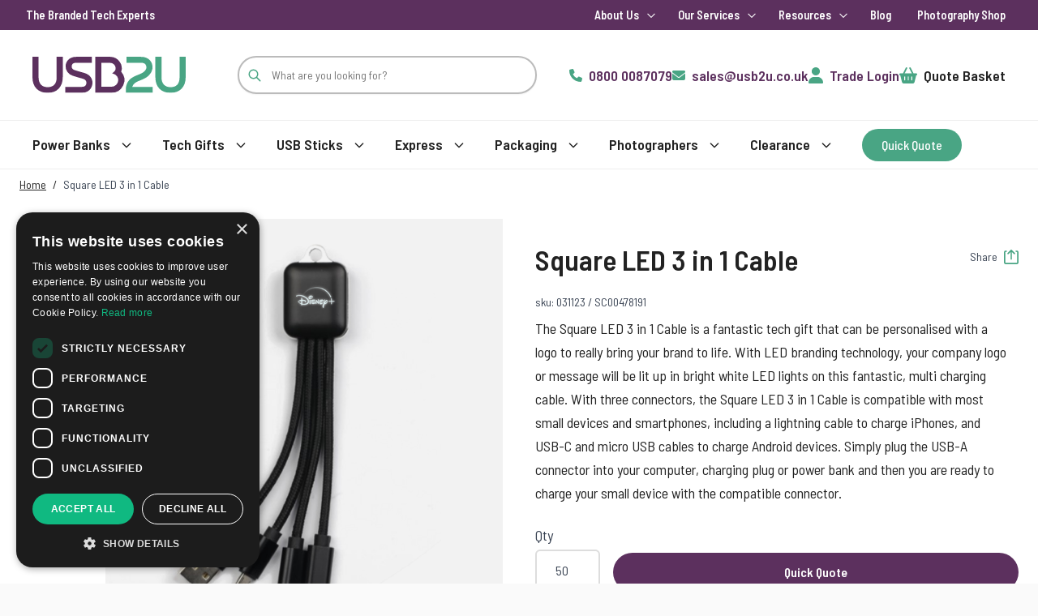

--- FILE ---
content_type: text/css
request_url: https://www.usb2u.co.uk/static/version1757606126/frontend/USB2U/Theme/en_GB/css/styles.css
body_size: 20884
content:
/*! tailwindcss v3.2.4 | MIT License | https://tailwindcss.com*/*,:after,:before{box-sizing:border-box;border:0 solid #e5e7eb}:after,:before{--tw-content:""}html{line-height:1.5;-webkit-text-size-adjust:100%;-moz-tab-size:4;-o-tab-size:4;tab-size:4;font-family:Segoe UI,Helvetica Neue,Arial,sans-serif;font-feature-settings:normal}body{margin:0;line-height:inherit}hr{height:0;color:inherit;border-top-width:1px}abbr:where([title]){-webkit-text-decoration:underline dotted;text-decoration:underline dotted}h1,h2,h3,h4,h5,h6{font-size:inherit;font-weight:inherit}a{color:inherit;text-decoration:inherit}b,strong{font-weight:bolder}code,kbd,pre,samp{font-family:ui-monospace,SFMono-Regular,Menlo,Monaco,Consolas,Liberation Mono,Courier New,monospace;font-size:1em}small{font-size:80%}sub,sup{font-size:75%;line-height:0;position:relative;vertical-align:initial}sub{bottom:-.25em}sup{top:-.5em}table{text-indent:0;border-color:inherit;border-collapse:collapse}button,input,optgroup,select,textarea{font-family:inherit;font-size:100%;font-weight:inherit;line-height:inherit;color:inherit;margin:0;padding:0}button,select{text-transform:none}[type=button],[type=reset],[type=submit],button{-webkit-appearance:button;background-color:initial;background-image:none}:-moz-focusring{outline:auto}:-moz-ui-invalid{box-shadow:none}progress{vertical-align:initial}::-webkit-inner-spin-button,::-webkit-outer-spin-button{height:auto}[type=search]{-webkit-appearance:textfield;outline-offset:-2px}::-webkit-search-decoration{-webkit-appearance:none}::-webkit-file-upload-button{-webkit-appearance:button;font:inherit}summary{display:list-item}blockquote,dd,dl,figure,h1,h2,h3,h4,h5,h6,hr,p,pre{margin:0}fieldset{margin:0}fieldset,legend{padding:0}menu,ol,ul{list-style:none;margin:0;padding:0}textarea{resize:vertical}input::-moz-placeholder,textarea::-moz-placeholder{opacity:1;color:#9ca3af}input::placeholder,textarea::placeholder{opacity:1;color:#9ca3af}[role=button],button{cursor:pointer}:disabled{cursor:default}audio,canvas,embed,iframe,img,object,svg,video{display:block;vertical-align:middle}img,video{max-width:100%;height:auto}[hidden]{display:none}[multiple],[type=date],[type=datetime-local],[type=email],[type=month],[type=number],[type=password],[type=search],[type=tel],[type=text],[type=time],[type=url],[type=week],select,textarea{-webkit-appearance:none;-moz-appearance:none;appearance:none;background-color:#fff;border-color:#6b7280;border-width:1px;border-radius:0;padding:.5rem .75rem;font-size:1rem;line-height:1.5rem;--tw-shadow:0 0 #0000}[multiple]:focus,[type=date]:focus,[type=datetime-local]:focus,[type=email]:focus,[type=month]:focus,[type=number]:focus,[type=password]:focus,[type=search]:focus,[type=tel]:focus,[type=text]:focus,[type=time]:focus,[type=url]:focus,[type=week]:focus,select:focus,textarea:focus{outline:2px solid #0000;outline-offset:2px;--tw-ring-inset:var(--tw-empty,/*!*/ /*!*/);--tw-ring-offset-width:0px;--tw-ring-offset-color:#fff;--tw-ring-color:#2563eb;--tw-ring-offset-shadow:var(--tw-ring-inset) 0 0 0 var(--tw-ring-offset-width) var(--tw-ring-offset-color);--tw-ring-shadow:var(--tw-ring-inset) 0 0 0 calc(1px + var(--tw-ring-offset-width)) var(--tw-ring-color);box-shadow:var(--tw-ring-offset-shadow),var(--tw-ring-shadow),var(--tw-shadow);border-color:#2563eb}input::-moz-placeholder,textarea::-moz-placeholder{color:#6b7280;opacity:1}input::placeholder,textarea::placeholder{color:#6b7280;opacity:1}::-webkit-datetime-edit-fields-wrapper{padding:0}::-webkit-date-and-time-value{min-height:1.5em}::-webkit-datetime-edit,::-webkit-datetime-edit-day-field,::-webkit-datetime-edit-hour-field,::-webkit-datetime-edit-meridiem-field,::-webkit-datetime-edit-millisecond-field,::-webkit-datetime-edit-minute-field,::-webkit-datetime-edit-month-field,::-webkit-datetime-edit-second-field,::-webkit-datetime-edit-year-field{padding-top:0;padding-bottom:0}select{background-image:url("data:image/svg+xml;charset=utf-8,%3Csvg xmlns='http://www.w3.org/2000/svg' fill='none' viewBox='0 0 20 20'%3E%3Cpath stroke='%236b7280' stroke-linecap='round' stroke-linejoin='round' stroke-width='1.5' d='m6 8 4 4 4-4'/%3E%3C/svg%3E");background-position:right .5rem center;background-repeat:no-repeat;background-size:1.5em 1.5em;padding-right:2.5rem;-webkit-print-color-adjust:exact;print-color-adjust:exact}[multiple]{background-image:none;background-position:0 0;background-repeat:unset;background-size:initial;padding-right:.75rem;-webkit-print-color-adjust:unset;print-color-adjust:unset}[type=checkbox],[type=radio]{-webkit-appearance:none;-moz-appearance:none;appearance:none;padding:0;-webkit-print-color-adjust:exact;print-color-adjust:exact;display:inline-block;vertical-align:middle;background-origin:border-box;-webkit-user-select:none;-moz-user-select:none;user-select:none;flex-shrink:0;height:1rem;width:1rem;color:#2563eb;background-color:#fff;border-color:#6b7280;border-width:1px;--tw-shadow:0 0 #0000}[type=checkbox]{border-radius:0}[type=radio]{border-radius:100%}[type=checkbox]:focus,[type=radio]:focus{outline:2px solid #0000;outline-offset:2px;--tw-ring-inset:var(--tw-empty,/*!*/ /*!*/);--tw-ring-offset-width:2px;--tw-ring-offset-color:#fff;--tw-ring-color:#2563eb;--tw-ring-offset-shadow:var(--tw-ring-inset) 0 0 0 var(--tw-ring-offset-width) var(--tw-ring-offset-color);--tw-ring-shadow:var(--tw-ring-inset) 0 0 0 calc(2px + var(--tw-ring-offset-width)) var(--tw-ring-color);box-shadow:var(--tw-ring-offset-shadow),var(--tw-ring-shadow),var(--tw-shadow)}[type=checkbox]:checked,[type=radio]:checked{border-color:#0000;background-color:currentColor;background-size:100% 100%;background-position:50%;background-repeat:no-repeat}[type=checkbox]:checked{background-image:url("data:image/svg+xml;charset=utf-8,%3Csvg viewBox='0 0 16 16' fill='%23fff' xmlns='http://www.w3.org/2000/svg'%3E%3Cpath d='M12.207 4.793a1 1 0 0 1 0 1.414l-5 5a1 1 0 0 1-1.414 0l-2-2a1 1 0 0 1 1.414-1.414L6.5 9.086l4.293-4.293a1 1 0 0 1 1.414 0z'/%3E%3C/svg%3E")}[type=radio]:checked{background-image:url("data:image/svg+xml;charset=utf-8,%3Csvg viewBox='0 0 16 16' fill='%23fff' xmlns='http://www.w3.org/2000/svg'%3E%3Ccircle cx='8' cy='8' r='3'/%3E%3C/svg%3E")}[type=checkbox]:checked:focus,[type=checkbox]:checked:hover,[type=checkbox]:indeterminate,[type=radio]:checked:focus,[type=radio]:checked:hover{border-color:#0000;background-color:currentColor}[type=checkbox]:indeterminate{background-image:url("data:image/svg+xml;charset=utf-8,%3Csvg xmlns='http://www.w3.org/2000/svg' fill='none' viewBox='0 0 16 16'%3E%3Cpath stroke='%23fff' stroke-linecap='round' stroke-linejoin='round' stroke-width='2' d='M4 8h8'/%3E%3C/svg%3E");background-size:100% 100%;background-position:50%;background-repeat:no-repeat}[type=checkbox]:indeterminate:focus,[type=checkbox]:indeterminate:hover{border-color:#0000;background-color:currentColor}[type=file]{background:unset;border-color:inherit;border-width:0;border-radius:0;padding:0;font-size:unset;line-height:inherit}[type=file]:focus{outline:1px solid ButtonText;outline:1px auto -webkit-focus-ring-color}*,::backdrop,:after,:before{--tw-border-spacing-x:0;--tw-border-spacing-y:0;--tw-translate-x:0;--tw-translate-y:0;--tw-rotate:0;--tw-skew-x:0;--tw-skew-y:0;--tw-scale-x:1;--tw-scale-y:1;--tw-pan-x: ;--tw-pan-y: ;--tw-pinch-zoom: ;--tw-scroll-snap-strictness:proximity;--tw-ordinal: ;--tw-slashed-zero: ;--tw-numeric-figure: ;--tw-numeric-spacing: ;--tw-numeric-fraction: ;--tw-ring-inset: ;--tw-ring-offset-width:0px;--tw-ring-offset-color:#fff;--tw-ring-color:#3b82f680;--tw-ring-offset-shadow:0 0 #0000;--tw-ring-shadow:0 0 #0000;--tw-shadow:0 0 #0000;--tw-shadow-colored:0 0 #0000;--tw-blur: ;--tw-brightness: ;--tw-contrast: ;--tw-grayscale: ;--tw-hue-rotate: ;--tw-invert: ;--tw-saturate: ;--tw-sepia: ;--tw-drop-shadow: ;--tw-backdrop-blur: ;--tw-backdrop-brightness: ;--tw-backdrop-contrast: ;--tw-backdrop-grayscale: ;--tw-backdrop-hue-rotate: ;--tw-backdrop-invert: ;--tw-backdrop-opacity: ;--tw-backdrop-saturate: ;--tw-backdrop-sepia: }.container{width:100%;margin-right:auto;margin-left:auto;padding-right:1.5rem;padding-left:1.5rem}@media (min-width:640px){.container{max-width:640px}}@media (min-width:768px){.container{max-width:768px}}@media (min-width:1024px){.container{max-width:1024px}}@media (min-width:1280px){.container{max-width:1280px}}@media (min-width:1588px){.container{max-width:1588px}}.form-input,.form-multiselect,.form-select,.form-textarea{-webkit-appearance:none;-moz-appearance:none;appearance:none;background-color:#fff;border-color:#6b7280;border-width:1px;border-radius:0;padding:.5rem .75rem;font-size:1rem;line-height:1.5rem;--tw-shadow:0 0 #0000}.form-input:focus,.form-multiselect:focus,.form-select:focus,.form-textarea:focus{outline:2px solid #0000;outline-offset:2px;--tw-ring-inset:var(--tw-empty,/*!*/ /*!*/);--tw-ring-offset-width:0px;--tw-ring-offset-color:#fff;--tw-ring-color:#2563eb;--tw-ring-offset-shadow:var(--tw-ring-inset) 0 0 0 var(--tw-ring-offset-width) var(--tw-ring-offset-color);--tw-ring-shadow:var(--tw-ring-inset) 0 0 0 calc(1px + var(--tw-ring-offset-width)) var(--tw-ring-color);box-shadow:var(--tw-ring-offset-shadow),var(--tw-ring-shadow),var(--tw-shadow);border-color:#2563eb}.form-input::-moz-placeholder,.form-textarea::-moz-placeholder{color:#6b7280;opacity:1}.form-input::placeholder,.form-textarea::placeholder{color:#6b7280;opacity:1}.form-input::-webkit-datetime-edit-fields-wrapper{padding:0}.form-input::-webkit-date-and-time-value{min-height:1.5em}.form-input::-webkit-datetime-edit,.form-input::-webkit-datetime-edit-day-field,.form-input::-webkit-datetime-edit-hour-field,.form-input::-webkit-datetime-edit-meridiem-field,.form-input::-webkit-datetime-edit-millisecond-field,.form-input::-webkit-datetime-edit-minute-field,.form-input::-webkit-datetime-edit-month-field,.form-input::-webkit-datetime-edit-second-field,.form-input::-webkit-datetime-edit-year-field{padding-top:0;padding-bottom:0}.form-select{background-image:url("data:image/svg+xml;charset=utf-8,%3Csvg xmlns='http://www.w3.org/2000/svg' fill='none' viewBox='0 0 20 20'%3E%3Cpath stroke='%236b7280' stroke-linecap='round' stroke-linejoin='round' stroke-width='1.5' d='m6 8 4 4 4-4'/%3E%3C/svg%3E");background-position:right .5rem center;background-repeat:no-repeat;background-size:1.5em 1.5em;padding-right:2.5rem}.form-checkbox,.form-radio,.form-select{-webkit-print-color-adjust:exact;print-color-adjust:exact}.form-checkbox,.form-radio{-webkit-appearance:none;-moz-appearance:none;appearance:none;padding:0;display:inline-block;vertical-align:middle;background-origin:border-box;-webkit-user-select:none;-moz-user-select:none;user-select:none;flex-shrink:0;height:1rem;width:1rem;color:#2563eb;background-color:#fff;border-color:#6b7280;border-width:1px;--tw-shadow:0 0 #0000}.form-checkbox{border-radius:0}.form-radio{border-radius:100%}.form-checkbox:focus,.form-radio:focus{outline:2px solid #0000;outline-offset:2px;--tw-ring-inset:var(--tw-empty,/*!*/ /*!*/);--tw-ring-offset-width:2px;--tw-ring-offset-color:#fff;--tw-ring-color:#2563eb;--tw-ring-offset-shadow:var(--tw-ring-inset) 0 0 0 var(--tw-ring-offset-width) var(--tw-ring-offset-color);--tw-ring-shadow:var(--tw-ring-inset) 0 0 0 calc(2px + var(--tw-ring-offset-width)) var(--tw-ring-color);box-shadow:var(--tw-ring-offset-shadow),var(--tw-ring-shadow),var(--tw-shadow)}.form-checkbox:checked,.form-radio:checked{border-color:#0000;background-color:currentColor;background-size:100% 100%;background-position:50%;background-repeat:no-repeat}.form-checkbox:checked{background-image:url("data:image/svg+xml;charset=utf-8,%3Csvg viewBox='0 0 16 16' fill='%23fff' xmlns='http://www.w3.org/2000/svg'%3E%3Cpath d='M12.207 4.793a1 1 0 0 1 0 1.414l-5 5a1 1 0 0 1-1.414 0l-2-2a1 1 0 0 1 1.414-1.414L6.5 9.086l4.293-4.293a1 1 0 0 1 1.414 0z'/%3E%3C/svg%3E")}.form-radio:checked{background-image:url("data:image/svg+xml;charset=utf-8,%3Csvg viewBox='0 0 16 16' fill='%23fff' xmlns='http://www.w3.org/2000/svg'%3E%3Ccircle cx='8' cy='8' r='3'/%3E%3C/svg%3E")}.form-checkbox:checked:focus,.form-checkbox:checked:hover,.form-checkbox:indeterminate,.form-radio:checked:focus,.form-radio:checked:hover{border-color:#0000;background-color:currentColor}.form-checkbox:indeterminate{background-image:url("data:image/svg+xml;charset=utf-8,%3Csvg xmlns='http://www.w3.org/2000/svg' fill='none' viewBox='0 0 16 16'%3E%3Cpath stroke='%23fff' stroke-linecap='round' stroke-linejoin='round' stroke-width='2' d='M4 8h8'/%3E%3C/svg%3E");background-size:100% 100%;background-position:50%;background-repeat:no-repeat}.form-checkbox:indeterminate:focus,.form-checkbox:indeterminate:hover{border-color:#0000;background-color:currentColor}.prose{color:#222;max-width:65ch}.prose :where([class~=lead]):not(:where([class~=not-prose] *)){color:var(--tw-prose-lead);font-size:1.25em;line-height:1.6;margin-top:1.2em;margin-bottom:1.2em}.prose :where(a):not(:where([class~=not-prose] *)){color:var(--tw-prose-links);text-decoration:underline;font-weight:500}.prose :where(strong):not(:where([class~=not-prose] *)){color:var(--tw-prose-bold);font-weight:600}.prose :where(a strong):not(:where([class~=not-prose] *)){color:inherit}.prose :where(blockquote strong):not(:where([class~=not-prose] *)){color:inherit}.prose :where(thead th strong):not(:where([class~=not-prose] *)){color:inherit}.prose :where(ol):not(:where([class~=not-prose] *)){list-style-type:decimal;margin-top:1.25em;margin-bottom:1.25em;padding-left:1.625em}.prose :where(ol[type=A]):not(:where([class~=not-prose] *)){list-style-type:upper-alpha}.prose :where(ol[type=a]):not(:where([class~=not-prose] *)){list-style-type:lower-alpha}.prose :where(ol[type=A s]):not(:where([class~=not-prose] *)){list-style-type:upper-alpha}.prose :where(ol[type=a s]):not(:where([class~=not-prose] *)){list-style-type:lower-alpha}.prose :where(ol[type=I]):not(:where([class~=not-prose] *)){list-style-type:upper-roman}.prose :where(ol[type=i]):not(:where([class~=not-prose] *)){list-style-type:lower-roman}.prose :where(ol[type=I s]):not(:where([class~=not-prose] *)){list-style-type:upper-roman}.prose :where(ol[type=i s]):not(:where([class~=not-prose] *)){list-style-type:lower-roman}.prose :where(ol[type="1"]):not(:where([class~=not-prose] *)){list-style-type:decimal}.prose :where(ul):not(:where([class~=not-prose] *)){list-style-type:disc;margin-top:1.25em;margin-bottom:1.25em;padding-left:1.625em}.prose :where(ol>li):not(:where([class~=not-prose] *))::marker{font-weight:400;color:var(--tw-prose-counters)}.prose :where(ul>li):not(:where([class~=not-prose] *))::marker{color:var(--tw-prose-bullets)}.prose :where(hr):not(:where([class~=not-prose] *)){border-color:var(--tw-prose-hr);border-top-width:1px;margin-top:3em;margin-bottom:3em}.prose :where(blockquote):not(:where([class~=not-prose] *)){font-weight:500;font-style:italic;color:var(--tw-prose-quotes);border-left-width:.25rem;border-left-color:var(--tw-prose-quote-borders);quotes:"\201C""\201D""\2018""\2019";margin-top:1.6em;margin-bottom:1.6em;padding-left:1em}.prose :where(blockquote p:first-of-type):not(:where([class~=not-prose] *)):before{content:open-quote}.prose :where(blockquote p:last-of-type):not(:where([class~=not-prose] *)):after{content:close-quote}.prose :where(h1):not(:where([class~=not-prose] *)){color:var(--tw-prose-headings);font-weight:800;font-size:2.25em;margin-top:0;margin-bottom:.8888889em;line-height:1.1111111}.prose :where(h1 strong):not(:where([class~=not-prose] *)){font-weight:900;color:inherit}.prose :where(h2):not(:where([class~=not-prose] *)){color:var(--tw-prose-headings);font-weight:700;font-size:1.5em;margin-top:2em;margin-bottom:1em;line-height:1.3333333}.prose :where(h2 strong):not(:where([class~=not-prose] *)){font-weight:800;color:inherit}.prose :where(h3):not(:where([class~=not-prose] *)){color:var(--tw-prose-headings);font-weight:600;font-size:1.25em;margin-top:1.6em;margin-bottom:.6em;line-height:1.6}.prose :where(h3 strong):not(:where([class~=not-prose] *)){font-weight:700;color:inherit}.prose :where(h4):not(:where([class~=not-prose] *)){color:var(--tw-prose-headings);font-weight:600;margin-top:1.5em;margin-bottom:.5em;line-height:1.5}.prose :where(h4 strong):not(:where([class~=not-prose] *)){font-weight:700;color:inherit}.prose :where(img):not(:where([class~=not-prose] *)){margin-top:2em;margin-bottom:2em}.prose :where(figure>*):not(:where([class~=not-prose] *)){margin-top:0;margin-bottom:0}.prose :where(figcaption):not(:where([class~=not-prose] *)){color:var(--tw-prose-captions);font-size:.875em;line-height:1.4285714;margin-top:.8571429em}.prose :where(code):not(:where([class~=not-prose] *)){color:var(--tw-prose-code);font-weight:600;font-size:.875em}.prose :where(code):not(:where([class~=not-prose] *)):before{content:"`"}.prose :where(code):not(:where([class~=not-prose] *)):after{content:"`"}.prose :where(a code):not(:where([class~=not-prose] *)){color:inherit}.prose :where(h1 code):not(:where([class~=not-prose] *)){color:inherit}.prose :where(h2 code):not(:where([class~=not-prose] *)){color:inherit;font-size:.875em}.prose :where(h3 code):not(:where([class~=not-prose] *)){color:inherit;font-size:.9em}.prose :where(h4 code):not(:where([class~=not-prose] *)){color:inherit}.prose :where(blockquote code):not(:where([class~=not-prose] *)){color:inherit}.prose :where(thead th code):not(:where([class~=not-prose] *)){color:inherit}.prose :where(pre):not(:where([class~=not-prose] *)){color:var(--tw-prose-pre-code);background-color:var(--tw-prose-pre-bg);overflow-x:auto;font-weight:400;font-size:.875em;line-height:1.7142857;margin-top:1.7142857em;margin-bottom:1.7142857em;border-radius:.375rem;padding:.8571429em 1.1428571em}.prose :where(pre code):not(:where([class~=not-prose] *)){background-color:initial;border-width:0;border-radius:0;padding:0;font-weight:inherit;color:inherit;font-size:inherit;font-family:inherit;line-height:inherit}.prose :where(pre code):not(:where([class~=not-prose] *)):before{content:none}.prose :where(pre code):not(:where([class~=not-prose] *)):after{content:none}.prose :where(table):not(:where([class~=not-prose] *)){width:100%;table-layout:auto;text-align:left;margin-top:2em;margin-bottom:2em;font-size:.875em;line-height:1.7142857}.prose :where(thead):not(:where([class~=not-prose] *)){border-bottom-width:1px;border-bottom-color:var(--tw-prose-th-borders)}.prose :where(thead th):not(:where([class~=not-prose] *)){color:var(--tw-prose-headings);font-weight:600;vertical-align:bottom;padding-right:.5714286em;padding-bottom:.5714286em;padding-left:.5714286em}.prose :where(tbody tr):not(:where([class~=not-prose] *)){border-bottom-width:1px;border-bottom-color:var(--tw-prose-td-borders)}.prose :where(tbody tr:last-child):not(:where([class~=not-prose] *)){border-bottom-width:0}.prose :where(tbody td):not(:where([class~=not-prose] *)){vertical-align:initial}.prose :where(tfoot):not(:where([class~=not-prose] *)){border-top-width:1px;border-top-color:var(--tw-prose-th-borders)}.prose :where(tfoot td):not(:where([class~=not-prose] *)){vertical-align:top}.prose{--tw-prose-body:#374151;--tw-prose-headings:#111827;--tw-prose-lead:#4b5563;--tw-prose-links:#111827;--tw-prose-bold:#111827;--tw-prose-counters:#6b7280;--tw-prose-bullets:#d1d5db;--tw-prose-hr:#e5e7eb;--tw-prose-quotes:#111827;--tw-prose-quote-borders:#e5e7eb;--tw-prose-captions:#6b7280;--tw-prose-code:#111827;--tw-prose-pre-code:#e5e7eb;--tw-prose-pre-bg:#1f2937;--tw-prose-th-borders:#d1d5db;--tw-prose-td-borders:#e5e7eb;--tw-prose-invert-body:#d1d5db;--tw-prose-invert-headings:#fff;--tw-prose-invert-lead:#9ca3af;--tw-prose-invert-links:#fff;--tw-prose-invert-bold:#fff;--tw-prose-invert-counters:#9ca3af;--tw-prose-invert-bullets:#4b5563;--tw-prose-invert-hr:#374151;--tw-prose-invert-quotes:#f3f4f6;--tw-prose-invert-quote-borders:#374151;--tw-prose-invert-captions:#9ca3af;--tw-prose-invert-code:#fff;--tw-prose-invert-pre-code:#d1d5db;--tw-prose-invert-pre-bg:#00000080;--tw-prose-invert-th-borders:#4b5563;--tw-prose-invert-td-borders:#374151;font-size:1rem;line-height:1.75}.prose :where(p):not(:where([class~=not-prose] *)){margin-top:1.25em;margin-bottom:1.25em}.prose :where(video):not(:where([class~=not-prose] *)){margin-top:2em;margin-bottom:2em}.prose :where(figure):not(:where([class~=not-prose] *)){margin-top:2em;margin-bottom:2em}.prose :where(li):not(:where([class~=not-prose] *)){margin-top:.5em;margin-bottom:.5em}.prose :where(ol>li):not(:where([class~=not-prose] *)){padding-left:.375em}.prose :where(ul>li):not(:where([class~=not-prose] *)){padding-left:.375em}.prose :where(.prose>ul>li p):not(:where([class~=not-prose] *)){margin-top:.75em;margin-bottom:.75em}.prose :where(.prose>ul>li>:first-child):not(:where([class~=not-prose] *)){margin-top:1.25em}.prose :where(.prose>ul>li>:last-child):not(:where([class~=not-prose] *)){margin-bottom:1.25em}.prose :where(.prose>ol>li>:first-child):not(:where([class~=not-prose] *)){margin-top:1.25em}.prose :where(.prose>ol>li>:last-child):not(:where([class~=not-prose] *)){margin-bottom:1.25em}.prose :where(ul ul,ul ol,ol ul,ol ol):not(:where([class~=not-prose] *)){margin-top:.75em;margin-bottom:.75em}.prose :where(hr+*):not(:where([class~=not-prose] *)){margin-top:0}.prose :where(h2+*):not(:where([class~=not-prose] *)){margin-top:0}.prose :where(h3+*):not(:where([class~=not-prose] *)){margin-top:0}.prose :where(h4+*):not(:where([class~=not-prose] *)){margin-top:0}.prose :where(thead th:first-child):not(:where([class~=not-prose] *)){padding-left:0}.prose :where(thead th:last-child):not(:where([class~=not-prose] *)){padding-right:0}.prose :where(tbody td,tfoot td):not(:where([class~=not-prose] *)){padding:.5714286em}.prose :where(tbody td:first-child,tfoot td:first-child):not(:where([class~=not-prose] *)){padding-left:0}.prose :where(tbody td:last-child,tfoot td:last-child):not(:where([class~=not-prose] *)){padding-right:0}.prose :where(.prose>:first-child):not(:where([class~=not-prose] *)){margin-top:0}.prose :where(.prose>:last-child):not(:where([class~=not-prose] *)){margin-bottom:0}.prose-sm :where(.prose>ul>li p):not(:where([class~=not-prose] *)){margin-top:.5714286em;margin-bottom:.5714286em}.prose-sm :where(.prose>ul>li>:first-child):not(:where([class~=not-prose] *)){margin-top:1.1428571em}.prose-sm :where(.prose>ul>li>:last-child):not(:where([class~=not-prose] *)){margin-bottom:1.1428571em}.prose-sm :where(.prose>ol>li>:first-child):not(:where([class~=not-prose] *)){margin-top:1.1428571em}.prose-sm :where(.prose>ol>li>:last-child):not(:where([class~=not-prose] *)){margin-bottom:1.1428571em}.prose-sm :where(.prose>:first-child):not(:where([class~=not-prose] *)){margin-top:0}.prose-sm :where(.prose>:last-child):not(:where([class~=not-prose] *)){margin-bottom:0}.prose-base :where(.prose>ul>li p):not(:where([class~=not-prose] *)){margin-top:.75em;margin-bottom:.75em}.prose-base :where(.prose>ul>li>:first-child):not(:where([class~=not-prose] *)){margin-top:1.25em}.prose-base :where(.prose>ul>li>:last-child):not(:where([class~=not-prose] *)){margin-bottom:1.25em}.prose-base :where(.prose>ol>li>:first-child):not(:where([class~=not-prose] *)){margin-top:1.25em}.prose-base :where(.prose>ol>li>:last-child):not(:where([class~=not-prose] *)){margin-bottom:1.25em}.prose-base :where(.prose>:first-child):not(:where([class~=not-prose] *)){margin-top:0}.prose-base :where(.prose>:last-child):not(:where([class~=not-prose] *)){margin-bottom:0}.prose-lg{font-size:1.125rem;line-height:1.7777778}.prose-lg :where(p):not(:where([class~=not-prose] *)){margin-top:1.3333333em;margin-bottom:1.3333333em}.prose-lg :where([class~=lead]):not(:where([class~=not-prose] *)){font-size:1.2222222em;line-height:1.4545455;margin-top:1.0909091em;margin-bottom:1.0909091em}.prose-lg :where(blockquote):not(:where([class~=not-prose] *)){margin-top:1.6666667em;margin-bottom:1.6666667em;padding-left:1em}.prose-lg :where(h1):not(:where([class~=not-prose] *)){font-size:2.6666667em;margin-top:0;margin-bottom:.8333333em;line-height:1}.prose-lg :where(h2):not(:where([class~=not-prose] *)){font-size:1.6666667em;margin-top:1.8666667em;margin-bottom:1.0666667em;line-height:1.3333333}.prose-lg :where(h3):not(:where([class~=not-prose] *)){font-size:1.3333333em;margin-top:1.6666667em;margin-bottom:.6666667em;line-height:1.5}.prose-lg :where(h4):not(:where([class~=not-prose] *)){margin-top:1.7777778em;margin-bottom:.4444444em;line-height:1.5555556}.prose-lg :where(img):not(:where([class~=not-prose] *)){margin-top:1.7777778em;margin-bottom:1.7777778em}.prose-lg :where(video):not(:where([class~=not-prose] *)){margin-top:1.7777778em;margin-bottom:1.7777778em}.prose-lg :where(figure):not(:where([class~=not-prose] *)){margin-top:1.7777778em;margin-bottom:1.7777778em}.prose-lg :where(figure>*):not(:where([class~=not-prose] *)){margin-top:0;margin-bottom:0}.prose-lg :where(figcaption):not(:where([class~=not-prose] *)){font-size:.8888889em;line-height:1.5;margin-top:1em}.prose-lg :where(code):not(:where([class~=not-prose] *)){font-size:.8888889em}.prose-lg :where(h2 code):not(:where([class~=not-prose] *)){font-size:.8666667em}.prose-lg :where(h3 code):not(:where([class~=not-prose] *)){font-size:.875em}.prose-lg :where(pre):not(:where([class~=not-prose] *)){font-size:.8888889em;line-height:1.75;margin-top:2em;margin-bottom:2em;border-radius:.375rem;padding:1em 1.5em}.prose-lg :where(ol):not(:where([class~=not-prose] *)){margin-top:1.3333333em;margin-bottom:1.3333333em;padding-left:1.5555556em}.prose-lg :where(ul):not(:where([class~=not-prose] *)){margin-top:1.3333333em;margin-bottom:1.3333333em;padding-left:1.5555556em}.prose-lg :where(li):not(:where([class~=not-prose] *)){margin-top:.6666667em;margin-bottom:.6666667em}.prose-lg :where(ol>li):not(:where([class~=not-prose] *)){padding-left:.4444444em}.prose-lg :where(ul>li):not(:where([class~=not-prose] *)){padding-left:.4444444em}.prose-lg :where(.prose>ul>li p):not(:where([class~=not-prose] *)){margin-top:.8888889em;margin-bottom:.8888889em}.prose-lg :where(.prose>ul>li>:first-child):not(:where([class~=not-prose] *)){margin-top:1.3333333em}.prose-lg :where(.prose>ul>li>:last-child):not(:where([class~=not-prose] *)){margin-bottom:1.3333333em}.prose-lg :where(.prose>ol>li>:first-child):not(:where([class~=not-prose] *)){margin-top:1.3333333em}.prose-lg :where(.prose>ol>li>:last-child):not(:where([class~=not-prose] *)){margin-bottom:1.3333333em}.prose-lg :where(ul ul,ul ol,ol ul,ol ol):not(:where([class~=not-prose] *)){margin-top:.8888889em;margin-bottom:.8888889em}.prose-lg :where(hr):not(:where([class~=not-prose] *)){margin-top:3.1111111em;margin-bottom:3.1111111em}.prose-lg :where(hr+*):not(:where([class~=not-prose] *)){margin-top:0}.prose-lg :where(h2+*):not(:where([class~=not-prose] *)){margin-top:0}.prose-lg :where(h3+*):not(:where([class~=not-prose] *)){margin-top:0}.prose-lg :where(h4+*):not(:where([class~=not-prose] *)){margin-top:0}.prose-lg :where(table):not(:where([class~=not-prose] *)){font-size:.8888889em;line-height:1.5}.prose-lg :where(thead th):not(:where([class~=not-prose] *)){padding-right:.75em;padding-bottom:.75em;padding-left:.75em}.prose-lg :where(thead th:first-child):not(:where([class~=not-prose] *)){padding-left:0}.prose-lg :where(thead th:last-child):not(:where([class~=not-prose] *)){padding-right:0}.prose-lg :where(tbody td,tfoot td):not(:where([class~=not-prose] *)){padding:.75em}.prose-lg :where(tbody td:first-child,tfoot td:first-child):not(:where([class~=not-prose] *)){padding-left:0}.prose-lg :where(tbody td:last-child,tfoot td:last-child):not(:where([class~=not-prose] *)){padding-right:0}.prose-lg :where(.prose>:first-child):not(:where([class~=not-prose] *)){margin-top:0}.prose-lg :where(.prose>:last-child):not(:where([class~=not-prose] *)){margin-bottom:0}.prose-xl :where(.prose>ul>li p):not(:where([class~=not-prose] *)){margin-top:.8em;margin-bottom:.8em}.prose-xl :where(.prose>ul>li>:first-child):not(:where([class~=not-prose] *)){margin-top:1.2em}.prose-xl :where(.prose>ul>li>:last-child):not(:where([class~=not-prose] *)){margin-bottom:1.2em}.prose-xl :where(.prose>ol>li>:first-child):not(:where([class~=not-prose] *)){margin-top:1.2em}.prose-xl :where(.prose>ol>li>:last-child):not(:where([class~=not-prose] *)){margin-bottom:1.2em}.prose-xl :where(.prose>:first-child):not(:where([class~=not-prose] *)){margin-top:0}.prose-xl :where(.prose>:last-child):not(:where([class~=not-prose] *)){margin-bottom:0}.prose-2xl :where(.prose>ul>li p):not(:where([class~=not-prose] *)){margin-top:.8333333em;margin-bottom:.8333333em}.prose-2xl :where(.prose>ul>li>:first-child):not(:where([class~=not-prose] *)){margin-top:1.3333333em}.prose-2xl :where(.prose>ul>li>:last-child):not(:where([class~=not-prose] *)){margin-bottom:1.3333333em}.prose-2xl :where(.prose>ol>li>:first-child):not(:where([class~=not-prose] *)){margin-top:1.3333333em}.prose-2xl :where(.prose>ol>li>:last-child):not(:where([class~=not-prose] *)){margin-bottom:1.3333333em}.prose-2xl :where(.prose>:first-child):not(:where([class~=not-prose] *)){margin-top:0}.prose-2xl :where(.prose>:last-child):not(:where([class~=not-prose] *)){margin-bottom:0}.btn{display:flex;align-items:center;border-radius:9999px;--tw-bg-opacity:1;background-color:rgb(107 114 128/var(--tw-bg-opacity));padding:.75rem 1rem;font-size:1rem;line-height:1.5rem;font-weight:500;--tw-text-opacity:1;color:rgb(255 255 255/var(--tw-text-opacity))}@media (min-width:768px){.btn{padding-left:1.5rem;padding-right:1.5rem;font-size:1.125rem;line-height:1.75rem}}@media (min-width:1280px){.btn{font-size:1rem;line-height:1.5rem}}.btn svg{display:inline-flex}.btn span{vertical-align:middle}.btn:hover{--tw-bg-opacity:1;background-color:rgb(75 85 99/var(--tw-bg-opacity))}.btn:focus{border-color:#0000;outline:2px solid #0000;outline-offset:2px;--tw-ring-offset-shadow:var(--tw-ring-inset) 0 0 0 var(--tw-ring-offset-width) var(--tw-ring-offset-color);--tw-ring-shadow:var(--tw-ring-inset) 0 0 0 calc(4px + var(--tw-ring-offset-width)) var(--tw-ring-color);box-shadow:var(--tw-ring-offset-shadow),var(--tw-ring-shadow),var(--tw-shadow,0 0 #0000);--tw-ring-color:rgb(30 64 175/var(--tw-ring-opacity));--tw-ring-opacity:0.5}.btn-primary{background-color:rgb(92 48 94/var(--tw-bg-opacity));font-weight:600}.btn-primary,.btn-primary:hover{--tw-bg-opacity:1;--tw-text-opacity:1;color:rgb(255 255 255/var(--tw-text-opacity))}.btn-primary:hover{background-color:rgb(115 67 118/var(--tw-bg-opacity))}.btn-secondary{border-width:2px;--tw-border-opacity:1;border-color:rgb(92 48 94/var(--tw-border-opacity));--tw-bg-opacity:1;background-color:rgb(255 255 255/var(--tw-bg-opacity));--tw-text-opacity:1;color:rgb(92 48 94/var(--tw-text-opacity))}.btn-secondary:hover{--tw-bg-opacity:1;background-color:rgb(92 48 94/var(--tw-bg-opacity));--tw-text-opacity:1;color:rgb(255 255 255/var(--tw-text-opacity))}.btn-secondary:focus{border-width:2px;border-color:#0000}.actions-toolbar .primary button{display:flex;align-items:center;border-radius:9999px;background-color:rgb(107 114 128/var(--tw-bg-opacity));padding:.75rem 1rem;font-size:1rem;line-height:1.5rem;font-weight:500}@media (min-width:768px){.actions-toolbar .primary button{padding-left:1.5rem;padding-right:1.5rem;font-size:1.125rem;line-height:1.75rem}}@media (min-width:1280px){.actions-toolbar .primary button{font-size:1rem;line-height:1.5rem}}.actions-toolbar .primary button svg{display:inline-flex}.actions-toolbar .primary button span{vertical-align:middle}.actions-toolbar .primary button:hover{background-color:rgb(75 85 99/var(--tw-bg-opacity))}.actions-toolbar .primary button:focus{border-color:#0000;outline:2px solid #0000;outline-offset:2px;--tw-ring-offset-shadow:var(--tw-ring-inset) 0 0 0 var(--tw-ring-offset-width) var(--tw-ring-offset-color);--tw-ring-shadow:var(--tw-ring-inset) 0 0 0 calc(4px + var(--tw-ring-offset-width)) var(--tw-ring-color);box-shadow:var(--tw-ring-offset-shadow),var(--tw-ring-shadow),var(--tw-shadow,0 0 #0000);--tw-ring-color:rgb(30 64 175/var(--tw-ring-opacity));--tw-ring-opacity:0.5}.actions-toolbar .primary button{background-color:rgb(92 48 94/var(--tw-bg-opacity));font-weight:600}.actions-toolbar .primary button,.actions-toolbar .primary button:hover{--tw-bg-opacity:1;--tw-text-opacity:1;color:rgb(255 255 255/var(--tw-text-opacity))}.actions-toolbar .primary button:hover{background-color:rgb(115 67 118/var(--tw-bg-opacity))}#category-view-container{margin-left:auto;margin-right:auto;display:flex;flex-direction:column;align-items:center;padding-left:0;padding-right:0}.category-description{max-width:56rem}.toolbar-products .modes-mode{height:1.5rem;width:1.5rem}.toolbar-products .modes-mode span{position:absolute;width:1px;height:1px;padding:0;margin:-1px;overflow:hidden;clip:rect(0,0,0,0);white-space:nowrap;border-width:0}.toolbar-products .modes-mode.mode-grid{background-image:url('data:image/svg+xml;utf8,<svg xmlns="http://www.w3.org/2000/svg" fill="none" viewBox="0 0 24 24" stroke="currentColor"><path stroke-linecap="round" stroke-linejoin="round" stroke-width="2" d="M4 6a2 2 0 012-2h2a2 2 0 012 2v2a2 2 0 01-2 2H6a2 2 0 01-2-2V6zM14 6a2 2 0 012-2h2a2 2 0 012 2v2a2 2 0 01-2 2h-2a2 2 0 01-2-2V6zM4 16a2 2 0 012-2h2a2 2 0 012 2v2a2 2 0 01-2 2H6a2 2 0 01-2-2v-2zM14 16a2 2 0 012-2h2a2 2 0 012 2v2a2 2 0 01-2 2h-2a2 2 0 01-2-2v-2z" /></svg>')}.toolbar-products .modes-mode.mode-list{background-image:url('data:image/svg+xml;utf8,<svg xmlns="http://www.w3.org/2000/svg" fill="none" viewBox="0 0 24 24" stroke="currentColor"> <path stroke-linecap="round" stroke-linejoin="round" stroke-width="2" d="M4 6h16M4 10h16M4 14h16M4 18h16" /></svg>')}.price-including-tax+.price-excluding-tax{font-size:.875rem;line-height:1.25rem}.price-including-tax+.price-excluding-tax:before{content:attr(data-label) ": "}.price-excluding-tax,.price-including-tax{white-space:nowrap}.price-excluding-tax .price,.price-including-tax .price{font-weight:600;line-height:1.625}.price-excluding-tax{display:block}[data-content-type$=block] .price-excluding-tax p:last-child{margin-bottom:1rem;margin-top:0}.price-container.price-tier_price{display:flex;gap:.25rem}.price-container.price-tier_price>.price-including-tax+.price-excluding-tax:before{content:"(" attr(data-label) ": "}.price-container.price-tier_price>.price-including-tax+.price-excluding-tax:after{content:")"}.final-price>.price-label:first-child{display:none}.catalog-product-view .final-price:before{content:"From ";margin-right:.5ch}.catalog-product-view .final-price>strong+span:after{content:" (based on 1000 units)"}#customer-login-container{display:flex;flex-direction:column;justify-content:space-between;padding-top:2rem;padding-bottom:2rem}@media (min-width:768px){#customer-login-container{flex-direction:row}}.logged-in-reseller .trustpilot-widget{display:none!important}.reseller-nav{background:#f4f4f4;padding:20px 25px;margin-bottom:30px}.reseller-nav h3{text-transform:uppercase;font-size:16px;color:#222;margin:0;padding:5px 0 16px;font-weight:600}.reseller-nav ul.root{list-style:none;margin:0;padding:0}.reseller-nav ul.root>li{margin:0;padding:0 0 2px}.reseller-nav ul.root>li>a{color:#222;font-size:14px;display:block}.reseller-nav ul.root>li>a:hover{font-weight:700;text-decoration:none}.reseller-nav ul.root ul{list-style:none;margin:0;padding:0 0 0 20px}.reseller-nav ul.root ul>li{margin:0;padding:0 0 2px}.reseller-nav ul.root ul>li>a{color:#222;font-size:14px}.reseller-nav ul.root ul>li>a:hover{font-weight:700;text-decoration:none}.reseller-nav ul.root ul>li>a span{padding-right:5px}.reseller-nav ul.root .open-subnav{position:relative}.reseller-nav ul.root .open-subnav:after{content:"+";position:absolute;top:0;right:0}.reseller-nav ul.root .open-subnav.active:after{content:"-"}.inline-search{margin-top:20px;margin-bottom:15px}.inline-search input[type=text]{width:200px;display:inline-block;vertical-align:top;margin-right:8px;border-radius:4px}.inline-search .btn-reset{margin-left:5px}.reseller-images .inline-search{float:right}.reseller-images .product-select{width:300px;margin-top:20px;margin-bottom:15px}.form-email,.form-input,.form-multiselect,.form-select,.form-textarea{border-radius:.375rem;border-width:2px;--tw-border-opacity:1;border-color:rgb(221 221 221/var(--tw-border-opacity))}.form-email:focus,.form-input:focus,.form-multiselect:focus,.form-select:focus,.form-textarea:focus{--tw-border-opacity:1;border-color:rgb(92 48 94/var(--tw-border-opacity));--tw-ring-offset-shadow:var(--tw-ring-inset) 0 0 0 var(--tw-ring-offset-width) var(--tw-ring-offset-color);--tw-ring-shadow:var(--tw-ring-inset) 0 0 0 calc(var(--tw-ring-offset-width)) var(--tw-ring-color);box-shadow:var(--tw-ring-offset-shadow),var(--tw-ring-shadow),var(--tw-shadow,0 0 #0000)}.form-checkbox:focus,.form-radio:focus{--tw-ring-opacity:1;--tw-ring-color:rgb(92 48 94/var(--tw-ring-opacity))}.form-checkbox:checked,.form-radio:checked{--tw-text-opacity:1;color:rgb(92 48 94/var(--tw-text-opacity))}.form-checkbox{margin-right:.5rem;height:1.25rem;width:1.25rem;border-radius:.375rem;border-width:2px;--tw-border-opacity:1;border-color:rgb(118 118 118/var(--tw-border-opacity))}.page.messages{position:sticky;z-index:20;top:0}.page.messages .messages section#messages{width:100%;padding-right:1.5rem;padding-left:1.5rem}@media (min-width:640px){.page.messages .messages section#messages{max-width:640px}}@media (min-width:768px){.page.messages .messages section#messages{max-width:768px}}@media (min-width:1024px){.page.messages .messages section#messages{max-width:1024px}}@media (min-width:1280px){.page.messages .messages section#messages{max-width:1280px}}@media (min-width:1588px){.page.messages .messages section#messages{max-width:1588px}}.page.messages .messages section#messages{margin-left:auto;margin-right:auto;padding-top:.75rem;padding-bottom:.75rem}.imported-content .page.messages .messages section#messages{margin:0;padding:0}.message{margin-bottom:.5rem;display:flex;width:100%;align-items:center;justify-content:space-between;border-radius:.25rem;--tw-bg-opacity:1;background-color:rgb(75 85 99/var(--tw-bg-opacity));padding:.5rem;--tw-text-opacity:1;color:rgb(255 255 255/var(--tw-text-opacity));--tw-shadow:0 1px 3px 0 #0000001a,0 1px 2px -1px #0000001a;--tw-shadow-colored:0 1px 3px 0 var(--tw-shadow-color),0 1px 2px -1px var(--tw-shadow-color);box-shadow:var(--tw-ring-offset-shadow,0 0 #0000),var(--tw-ring-shadow,0 0 #0000),var(--tw-shadow)}.message.error{--tw-bg-opacity:1;background-color:rgb(239 68 68/var(--tw-bg-opacity))}.message.success{--tw-bg-opacity:1;background-color:rgb(16 185 129/var(--tw-bg-opacity))}.message.info,.message.notice,.message.warning{--tw-bg-opacity:1;background-color:rgb(245 158 11/var(--tw-bg-opacity))}.message a{text-decoration-line:underline}.product-item .price-container{display:block}[data-content-type$=block] .product-item .price-container p:last-child{margin-bottom:1rem;margin-top:0}.product-item .price-container:after{content:" / unit";font-size:14.4px;--tw-text-opacity:1;color:rgb(34 34 34/var(--tw-text-opacity))}.product-item .price-container .price{font-size:1.125rem;line-height:1.75rem;font-size:28.13px;font-weight:600;--tw-text-opacity:1;color:rgb(92 48 94/var(--tw-text-opacity))}.product-item .price-container .price-label{font-size:14.4px;--tw-text-opacity:1;color:rgb(34 34 34/var(--tw-text-opacity))}.product-item .special-price .price-container .price-label{position:absolute;width:1px;height:1px;padding:0;margin:-1px;overflow:hidden;clip:rect(0,0,0,0);white-space:nowrap;border-width:0}.product-item .old-price .price-container{--tw-text-opacity:1;color:rgb(107 114 128/var(--tw-text-opacity))}.product-item .old-price .price-container .price{font-size:1rem;line-height:1.5rem;font-weight:400}.page-product-bundle .price-final_price .price-from .price-container,.page-product-bundle .price-final_price .price-to .price-container{margin-bottom:1rem;display:block;--tw-text-opacity:1;color:rgb(55 65 81/var(--tw-text-opacity))}[data-content-type$=block] .page-product-bundle .price-final_price .price-from .price-container p:last-child,[data-content-type$=block] .page-product-bundle .price-final_price .price-to .price-container p:last-child{margin-bottom:1rem;margin-top:0}.page-product-bundle .price-final_price .price-from .price-container .price-label,.page-product-bundle .price-final_price .price-to .price-container .price-label{display:block;font-size:1.125rem;line-height:1.75rem;font-weight:500}[data-content-type$=block] .page-product-bundle .price-final_price .price-from .price-container .price-label p:last-child,[data-content-type$=block] .page-product-bundle .price-final_price .price-to .price-container .price-label p:last-child{margin-bottom:1rem;margin-top:0}.page-product-bundle .price-final_price .price-from .price-container .price,.page-product-bundle .price-final_price .price-to .price-container .price{font-size:1.5rem;line-height:2rem;font-weight:600;line-height:1.25;--tw-text-opacity:1;color:rgb(31 41 55/var(--tw-text-opacity))}.page-product-bundle .price-final_price .price-from .price-including-tax+.price-excluding-tax,.page-product-bundle .price-final_price .price-to .price-including-tax+.price-excluding-tax{margin-top:.25rem}.page-product-bundle .price-final_price .price-from .price-including-tax+.price-excluding-tax .price,.page-product-bundle .price-final_price .price-to .price-including-tax+.price-excluding-tax .price{font-size:1rem;line-height:1.5rem}.page-product-bundle .price-final_price .price-from .old-price .price-container .price,.page-product-bundle .price-final_price .price-from .old-price .price-container .price-label,.page-product-bundle .price-final_price .price-to .old-price .price-container .price,.page-product-bundle .price-final_price .price-to .old-price .price-container .price-label{display:inline;font-size:1rem;line-height:1.5rem;font-weight:400;--tw-text-opacity:1;color:rgb(107 114 128/var(--tw-text-opacity))}.catalog-product-view section#description img{display:inline-block!important}.catalog-product-view section#description .card{width:auto;border:0!important;outline:0!important;box-shadow:none!important}.catalog-product-view section#description .col-lg-3{width:50%!important;float:left!important}.catalog-product-view section#description .col-lg-3:nth-child(odd){clear:left}@media (min-width:1200px){.catalog-product-view section#description .col-lg-3{width:25%!important;float:left!important}.catalog-product-view section#description .col-lg-3:nth-child(odd){clear:none}}.wishlist-widget .price-box .old-price,.wishlist-widget .price-box .price-label{position:absolute;width:1px;height:1px;padding:0;margin:-1px;overflow:hidden;clip:rect(0,0,0,0);white-space:nowrap;border-width:0}.backdrop{position:fixed;top:0;right:0;bottom:0;left:0;display:flex;background-color:rgb(0 0 0/var(--tw-bg-opacity));--tw-bg-opacity:0.25}.snap{scroll-snap-type:x mandatory;-ms-overflow-style:none;scroll-behavior:smooth;scrollbar-width:none}.snap::-webkit-scrollbar{display:none}.snap>div{scroll-snap-align:start}body{overflow-y:scroll}.clearfix:after{content:"";display:block;clear:both}.page-wrapper{--tw-bg-opacity:1;background-color:rgb(255 255 255/var(--tw-bg-opacity))}.page-header{position:relative;z-index:25}.page-main{margin-bottom:2rem}.flex-columns-wrapper{display:flex;flex-direction:column}@media (min-width:768px){.flex-columns-wrapper{flex-direction:row}}.columns{width:100%;margin-right:auto;margin-left:auto;padding-right:1.5rem;padding-left:1.5rem}@media (min-width:640px){.columns{max-width:640px}}@media (min-width:768px){.columns{max-width:768px}}@media (min-width:1024px){.columns{max-width:1024px}}@media (min-width:1280px){.columns{max-width:1280px}}@media (min-width:1588px){.columns{max-width:1588px}}.columns{display:grid;grid-template-columns:repeat(1,minmax(0,1fr));-moz-column-gap:2rem;column-gap:2rem;row-gap:1rem}.imported-content .columns{margin:0;padding:0}.columns{grid-template-rows:auto minmax(0,1fr)}.columns .main{order:2}.columns .sidebar{order:3}.product-main-full-width .columns{max-width:none}.page-main-full-width .columns{max-width:none;padding-left:0;padding-right:0}.page-with-filter .columns .sidebar-main{order:1}@media (min-width:640px){.page-layout-2columns-left .columns,.page-layout-2columns-right .columns,.page-layout-3columns .columns{grid-template-columns:repeat(2,minmax(0,1fr))}.page-layout-2columns-left .columns .main,.page-layout-2columns-right .columns .main,.page-layout-3columns .columns .main{grid-column:span 2/span 2}.page-layout-2columns-left .columns .sidebar,.page-layout-2columns-right .columns .sidebar,.page-layout-3columns .columns .sidebar{order:3}.page-with-filter .columns .sidebar-main{order:1;grid-column:span 2/span 2}}@media (min-width:768px){.page-layout-2columns-left .columns,.page-layout-2columns-right .columns,.page-layout-3columns .columns{grid-template-columns:repeat(3,minmax(0,1fr))}.page-layout-2columns-left .columns .main,.page-layout-2columns-right .columns .main,.page-layout-3columns .columns .main{grid-row:span 2/span 2}.page-layout-2columns-left .columns .sidebar,.page-layout-2columns-right .columns .sidebar,.page-layout-3columns .columns .sidebar{grid-column:span 1/span 1}.page-layout-2columns-left .columns .main,.page-layout-3columns .columns .main{grid-column-start:2!important}.page-layout-2columns-left .columns .sidebar,.page-layout-3columns .columns .sidebar{order:1}.page-layout-2columns-left .columns .sidebar~.sidebar-additional,.page-layout-2columns-right .sidebar-main,.page-layout-2columns-right.page-with-filter .sidebar-main,.page-layout-3columns .columns .sidebar~.sidebar-additional{order:3}}@media (min-width:1024px){.page-layout-2columns-left .columns,.page-layout-2columns-right .columns,.page-layout-3columns .columns{grid-template-columns:repeat(4,minmax(0,1fr))}.page-layout-2columns-left .columns .main,.page-layout-2columns-right .columns .main{grid-column:span 3/span 3}.page-layout-3columns .columns .sidebar-additional{grid-column-start:4}.cms-page-view.page-layout-2columns-right .columns{grid-template-columns:1fr 1fr 1fr 460px}.cms-page-view.page-layout-2columns-right .columns .main{grid-row:span 3/span 3}.cms-page-view.page-layout-2columns-right .columns .sidebar{grid-column:span 1/span 1}}.product-image-container{width:100%!important}.product-image-container img{width:100%}.swatch-attribute .swatch-attribute-options{display:flex;flex-direction:row;flex-wrap:wrap}.swatch-attribute .swatch-attribute-options .swatch-option{height:2rem;width:2rem;border-width:3px;--tw-border-opacity:1;border-color:rgb(255 255 255/var(--tw-border-opacity));outline-style:solid;outline-width:2px}.swatch-attribute .swatch-attribute-options .swatch-option,.swatch-attribute .swatch-attribute-options .swatch-option-mini{margin:.25rem;display:flex;cursor:pointer;-webkit-user-select:none;-moz-user-select:none;user-select:none;justify-content:center;border-radius:9999px;--tw-bg-opacity:1;background-color:rgb(255 255 255/var(--tw-bg-opacity));padding:.25rem .5rem}.swatch-attribute .swatch-attribute-options .swatch-option-mini{height:1.3rem;width:1rem;border-width:2px}body{--tw-bg-opacity:1;background-color:rgb(250 250 250/var(--tw-bg-opacity))}#cart-drawer{--tw-text-opacity:1;color:rgb(0 0 0/var(--tw-text-opacity))}[x-cloak]{display:none!important}.input{margin-right:.5rem;width:auto;border-radius:.25rem;border-width:1px;padding:.5rem 1rem;font-size:1rem;line-height:1.5rem}@media (min-width:768px){.input{margin-right:1rem}}@media (min-width:1024px){.input{margin-right:0}}@media (min-width:1280px){.input{margin-right:1rem}}.input-light{--tw-border-opacity:1;border-color:rgb(156 163 175/var(--tw-border-opacity));--tw-bg-opacity:1;background-color:rgb(255 255 255/var(--tw-bg-opacity))}.input-light:focus{--tw-border-opacity:1;border-color:rgb(29 78 216/var(--tw-border-opacity));outline:2px solid #0000;outline-offset:2px}.card{border-radius:.125rem;--tw-bg-opacity:1;background-color:rgb(255 255 255/var(--tw-bg-opacity));padding:1rem;--tw-shadow:0 1px 3px 0 #0000001a,0 1px 2px -1px #0000001a;--tw-shadow-colored:0 1px 3px 0 var(--tw-shadow-color),0 1px 2px -1px var(--tw-shadow-color);box-shadow:var(--tw-ring-offset-shadow,0 0 #0000),var(--tw-ring-shadow,0 0 #0000),var(--tw-shadow)}.card-interactive:hover{--tw-bg-opacity:1;background-color:rgb(250 250 250/var(--tw-bg-opacity))}@media (max-width:360px){.main-header-logo{max-width:90px!important}}.duration-200{transition-duration:.2s}.ease-in{transition-timing-function:cubic-bezier(.4,0,1,1)}.ease-out{transition-timing-function:cubic-bezier(0,0,.2,1)}.transition{transition:transform .25s ease,color .25s ease}.transform-180{transform:rotate(-180deg)}html{-webkit-font-smoothing:antialiased;-moz-osx-font-smoothing:grayscale}body{font-size:1rem;line-height:1.5rem;line-height:1.5;letter-spacing:0;--tw-text-opacity:1;color:rgb(0 0 0/var(--tw-text-opacity))}[data-content-type=row]{box-sizing:border-box}[data-content-type=row]>div{margin-bottom:.625rem;padding:.625rem}[data-content-type=row][data-appearance=contained]{width:100%;padding-right:1.5rem;padding-left:1.5rem}@media (min-width:640px){[data-content-type=row][data-appearance=contained]{max-width:640px}}@media (min-width:768px){[data-content-type=row][data-appearance=contained]{max-width:768px}}@media (min-width:1024px){[data-content-type=row][data-appearance=contained]{max-width:1024px}}@media (min-width:1280px){[data-content-type=row][data-appearance=contained]{max-width:1280px}}@media (min-width:1588px){[data-content-type=row][data-appearance=contained]{max-width:1588px}}.imported-content [data-content-type=row][data-appearance=contained]{margin:0;padding:0}[data-content-type=row][data-appearance=contained]{margin-left:auto;margin-right:auto;box-sizing:border-box}[data-content-type=row][data-appearance=contained] [data-element=inner]{box-sizing:border-box;background-attachment:scroll!important}[data-content-type=row][data-appearance=full-bleed],[data-content-type=row][data-appearance=full-width]{background-attachment:scroll!important}[data-content-type=row][data-appearance=full-width]>.row-full-width-inner{width:100%;margin-right:auto;margin-left:auto;padding-right:1.5rem;padding-left:1.5rem}@media (min-width:640px){[data-content-type=row][data-appearance=full-width]>.row-full-width-inner{max-width:640px}}@media (min-width:768px){[data-content-type=row][data-appearance=full-width]>.row-full-width-inner{max-width:768px}}@media (min-width:1024px){[data-content-type=row][data-appearance=full-width]>.row-full-width-inner{max-width:1024px}}@media (min-width:1280px){[data-content-type=row][data-appearance=full-width]>.row-full-width-inner{max-width:1280px}}@media (min-width:1588px){[data-content-type=row][data-appearance=full-width]>.row-full-width-inner{max-width:1588px}}.imported-content [data-content-type=row][data-appearance=full-width]>.row-full-width-inner{margin:0;padding:0}[data-content-type=column-group],[data-content-type=column-line]{flex-wrap:wrap}@media (min-width:768px){[data-content-type=column-group],[data-content-type=column-line]{flex-wrap:nowrap}}[data-content-type=column]{box-sizing:border-box;width:100%;max-width:100%;background-attachment:scroll!important;flex-basis:100%}@media (min-width:768px){[data-content-type=column]{flex-basis:auto}}[data-content-type=tabs] .tabs-navigation{margin-bottom:-1px;display:block;padding:0;--tw-shadow:0 1px 3px 0 #0000001a,0 1px 2px -1px #0000001a;--tw-shadow-colored:0 1px 3px 0 var(--tw-shadow-color),0 1px 2px -1px var(--tw-shadow-color);box-shadow:var(--tw-ring-offset-shadow,0 0 #0000),var(--tw-ring-shadow,0 0 #0000),var(--tw-shadow)}[data-content-type$=block] [data-content-type=tabs] .tabs-navigation p:last-child{margin-bottom:1rem;margin-top:0}[data-content-type=tabs] .tabs-navigation li.tab-header{position:relative;margin:0 0 0 -1px;display:inline-block;max-width:100%;overflow-wrap:break-word;border-bottom-left-radius:0;border-bottom-right-radius:0;border-width:1px 1px 0;border-style:solid;--tw-border-opacity:1;border-color:rgb(209 213 219/var(--tw-border-opacity));--tw-bg-opacity:1;background-color:rgb(243 244 246/var(--tw-bg-opacity))}[data-content-type=tabs] .tabs-navigation li.tab-header:first-child{margin-left:0}[data-content-type=tabs] .tabs-navigation li.tab-header.active{z-index:20;--tw-bg-opacity:1;background-color:rgb(255 255 255/var(--tw-bg-opacity));border-bottom:1px solid #fff}[data-content-type=tabs] .tabs-navigation li.tab-header a.tab-title{position:relative;display:block;cursor:pointer;white-space:normal;padding:.75rem 1.25rem;vertical-align:middle;font-size:.875rem;line-height:1.25rem;font-weight:600}[data-content-type$=block] [data-content-type=tabs] .tabs-navigation li.tab-header a.tab-title p:last-child{margin-bottom:1rem;margin-top:0}[data-content-type=tabs] .tabs-navigation li.tab-header a.tab-title span{font-weight:600;line-height:1.25rem;--tw-text-opacity:1;color:rgb(0 0 0/var(--tw-text-opacity))}[data-content-type=tabs] .tabs-content{position:relative;z-index:10;box-sizing:border-box;overflow:hidden;border-radius:.125rem;border-width:1px;border-style:solid;--tw-border-opacity:1;border-color:rgb(209 213 219/var(--tw-border-opacity));--tw-bg-opacity:1;background-color:rgb(255 255 255/var(--tw-bg-opacity));--tw-shadow:0 1px 3px 0 #0000001a,0 1px 2px -1px #0000001a;--tw-shadow-colored:0 1px 3px 0 var(--tw-shadow-color),0 1px 2px -1px var(--tw-shadow-color);box-shadow:var(--tw-ring-offset-shadow,0 0 #0000),var(--tw-ring-shadow,0 0 #0000),var(--tw-shadow)}[data-content-type=tabs] .tabs-content [data-content-type=tab-item]{box-sizing:border-box;padding:2rem;min-height:inherit;background-attachment:scroll!important}[data-content-type=tabs].tab-align-left .tabs-content{border-top-left-radius:0!important}[data-content-type=tabs].tab-align-right .tabs-content{border-top-right-radius:0!important}[data-content-type=heading],[data-content-type=text]{overflow-wrap:break-word}[data-content-type=buttons]{max-width:100%}[data-content-type=buttons] [data-content-type=button-item]{margin-right:.5rem;margin-bottom:.5rem;max-width:100%}[data-content-type=buttons] [data-content-type=button-item] [data-element=empty_link],[data-content-type=buttons] [data-content-type=button-item] [data-element=link]{max-width:100%;overflow-wrap:break-word}[data-content-type=buttons] [data-content-type=button-item] [data-element=empty_link]{cursor:default}[data-content-type=buttons] [data-content-type=button-item] a,[data-content-type=buttons] [data-content-type=button-item] button,[data-content-type=buttons] [data-content-type=button-item] div{display:inline-block;--tw-shadow:0 0 #0000;--tw-shadow-colored:0 0 #0000;box-shadow:var(--tw-ring-offset-shadow,0 0 #0000),var(--tw-ring-shadow,0 0 #0000),var(--tw-shadow)}[data-content-type=buttons] [data-content-type=button-item] a.pagebuilder-button-link,[data-content-type=buttons] [data-content-type=button-item] button.pagebuilder-button-link,[data-content-type=buttons] [data-content-type=button-item] div.pagebuilder-button-link{box-sizing:border-box}a.pagebuilder-button-primary,button.pagebuilder-button-primary,div.pagebuilder-button-primary{display:flex;align-items:center;border-radius:9999px;background-color:rgb(107 114 128/var(--tw-bg-opacity));padding:.75rem 1rem;font-size:1rem;line-height:1.5rem;font-weight:500}@media (min-width:768px){a.pagebuilder-button-primary,button.pagebuilder-button-primary,div.pagebuilder-button-primary{padding-left:1.5rem;padding-right:1.5rem;font-size:1.125rem;line-height:1.75rem}}@media (min-width:1280px){a.pagebuilder-button-primary,button.pagebuilder-button-primary,div.pagebuilder-button-primary{font-size:1rem;line-height:1.5rem}}a.pagebuilder-button-primary svg,button.pagebuilder-button-primary svg,div.pagebuilder-button-primary svg{display:inline-flex}a.pagebuilder-button-primary span,button.pagebuilder-button-primary span,div.pagebuilder-button-primary span{vertical-align:middle}a.pagebuilder-button-primary:hover,button.pagebuilder-button-primary:hover,div.pagebuilder-button-primary:hover{background-color:rgb(75 85 99/var(--tw-bg-opacity))}a.pagebuilder-button-primary:focus,button.pagebuilder-button-primary:focus,div.pagebuilder-button-primary:focus{border-color:#0000;outline:2px solid #0000;outline-offset:2px;--tw-ring-offset-shadow:var(--tw-ring-inset) 0 0 0 var(--tw-ring-offset-width) var(--tw-ring-offset-color);--tw-ring-shadow:var(--tw-ring-inset) 0 0 0 calc(4px + var(--tw-ring-offset-width)) var(--tw-ring-color);box-shadow:var(--tw-ring-offset-shadow),var(--tw-ring-shadow),var(--tw-shadow,0 0 #0000);--tw-ring-color:rgb(30 64 175/var(--tw-ring-opacity));--tw-ring-opacity:0.5}a.pagebuilder-button-primary,button.pagebuilder-button-primary,div.pagebuilder-button-primary{--tw-bg-opacity:1;background-color:rgb(92 48 94/var(--tw-bg-opacity));font-weight:600;--tw-text-opacity:1;color:rgb(255 255 255/var(--tw-text-opacity))}a.pagebuilder-button-primary:hover,button.pagebuilder-button-primary:hover,div.pagebuilder-button-primary:hover{--tw-bg-opacity:1;background-color:rgb(115 67 118/var(--tw-bg-opacity));--tw-text-opacity:1;color:rgb(255 255 255/var(--tw-text-opacity))}a.pagebuilder-button-secondary,button.pagebuilder-button-secondary,div.pagebuilder-button-secondary{display:flex;align-items:center;border-radius:9999px;background-color:rgb(107 114 128/var(--tw-bg-opacity));padding:.75rem 1rem;font-size:1rem;line-height:1.5rem;font-weight:500;color:rgb(255 255 255/var(--tw-text-opacity))}@media (min-width:768px){a.pagebuilder-button-secondary,button.pagebuilder-button-secondary,div.pagebuilder-button-secondary{padding-left:1.5rem;padding-right:1.5rem;font-size:1.125rem;line-height:1.75rem}}@media (min-width:1280px){a.pagebuilder-button-secondary,button.pagebuilder-button-secondary,div.pagebuilder-button-secondary{font-size:1rem;line-height:1.5rem}}a.pagebuilder-button-secondary svg,button.pagebuilder-button-secondary svg,div.pagebuilder-button-secondary svg{display:inline-flex}a.pagebuilder-button-secondary span,button.pagebuilder-button-secondary span,div.pagebuilder-button-secondary span{vertical-align:middle}a.pagebuilder-button-secondary:hover,button.pagebuilder-button-secondary:hover,div.pagebuilder-button-secondary:hover{background-color:rgb(75 85 99/var(--tw-bg-opacity))}a.pagebuilder-button-secondary:focus,button.pagebuilder-button-secondary:focus,div.pagebuilder-button-secondary:focus{outline:2px solid #0000;outline-offset:2px;--tw-ring-offset-shadow:var(--tw-ring-inset) 0 0 0 var(--tw-ring-offset-width) var(--tw-ring-offset-color);--tw-ring-shadow:var(--tw-ring-inset) 0 0 0 calc(4px + var(--tw-ring-offset-width)) var(--tw-ring-color);box-shadow:var(--tw-ring-offset-shadow),var(--tw-ring-shadow),var(--tw-shadow,0 0 #0000);--tw-ring-color:rgb(30 64 175/var(--tw-ring-opacity));--tw-ring-opacity:0.5}a.pagebuilder-button-secondary,button.pagebuilder-button-secondary,div.pagebuilder-button-secondary{border-width:2px;--tw-border-opacity:1;border-color:rgb(92 48 94/var(--tw-border-opacity));--tw-bg-opacity:1;background-color:rgb(255 255 255/var(--tw-bg-opacity));--tw-text-opacity:1;color:rgb(92 48 94/var(--tw-text-opacity))}a.pagebuilder-button-secondary:hover,button.pagebuilder-button-secondary:hover,div.pagebuilder-button-secondary:hover{--tw-bg-opacity:1;background-color:rgb(92 48 94/var(--tw-bg-opacity));--tw-text-opacity:1;color:rgb(255 255 255/var(--tw-text-opacity))}a.pagebuilder-button-secondary:focus,button.pagebuilder-button-secondary:focus,div.pagebuilder-button-secondary:focus{border-width:2px;border-color:#0000}[data-content-type=html]{overflow-wrap:break-word}[data-content-type=image]{box-sizing:border-box}[data-content-type=image]>[data-element=link],[data-content-type=image]>[data-element=link] img{border-radius:inherit}[data-content-type=image] .pagebuilder-mobile-hidden{display:none}@media (min-width:768px){[data-content-type=image] .pagebuilder-mobile-hidden{display:block}[data-content-type=image] .pagebuilder-mobile-only{display:none}}[data-content-type=image] figcaption{overflow-wrap:break-word}[data-content-type=video]{font-size:0}[data-content-type=video] .pagebuilder-video-inner{box-sizing:border-box;display:inline-block;width:100%}[data-content-type=video] .pagebuilder-video-container{position:relative;overflow:hidden;border-radius:inherit;padding-top:56.25%}[data-content-type=video] iframe,[data-content-type=video] video{position:absolute;left:0;top:0;height:100%;width:100%}[data-content-type=banner]>[data-element=empty_link],[data-content-type=banner]>[data-element=empty_link]:hover,[data-content-type=banner]>[data-element=link],[data-content-type=banner]>[data-element=link]:hover{color:inherit;text-decoration:inherit}[data-content-type=banner] .pagebuilder-banner-wrapper{box-sizing:border-box;overflow-wrap:break-word;background-clip:padding-box;border-radius:inherit;background-attachment:scroll!important}[data-content-type=banner] .pagebuilder-banner-wrapper .pagebuilder-overlay{position:relative;box-sizing:border-box;padding:2rem;transition-property:color,background-color,border-color,text-decoration-color,fill,stroke,opacity,box-shadow,transform,filter,-webkit-backdrop-filter;transition-property:color,background-color,border-color,text-decoration-color,fill,stroke,opacity,box-shadow,transform,filter,backdrop-filter;transition-property:color,background-color,border-color,text-decoration-color,fill,stroke,opacity,box-shadow,transform,filter,backdrop-filter,-webkit-backdrop-filter;transition-duration:.5s;transition-timing-function:cubic-bezier(.4,0,.2,1);transition:transform .25s ease,color .25s ease}[data-content-type=banner] .pagebuilder-banner-wrapper .pagebuilder-overlay.pagebuilder-poster-overlay{display:flex;align-items:center;justify-content:center}[data-content-type=banner] .pagebuilder-banner-wrapper .pagebuilder-overlay:not(.pagebuilder-poster-overlay){max-width:none}@media (min-width:768px){[data-content-type=banner] .pagebuilder-banner-wrapper .pagebuilder-overlay:not(.pagebuilder-poster-overlay){max-width:36rem}}[data-content-type=banner] .pagebuilder-banner-wrapper.jarallax .video-overlay{z-index:0}[data-content-type=banner] .pagebuilder-banner-wrapper [data-element=content]{overflow:auto;min-height:50px}[data-content-type=banner] .pagebuilder-banner-wrapper .pagebuilder-banner-button{margin:1.25rem 0 0;max-width:100%;overflow-wrap:break-word;transition-property:opacity;transition-duration:.5s;transition-timing-function:cubic-bezier(.4,0,.2,1);text-align:inherit}[data-content-type=banner] .pagebuilder-banner-wrapper .pagebuilder-poster-content{width:100%}[data-content-type=banner][data-appearance=collage-centered] .pagebuilder-banner-wrapper .pagebuilder-overlay{margin-left:auto;margin-right:auto}[data-content-type=banner][data-appearance=collage-left] .pagebuilder-banner-wrapper .pagebuilder-overlay{margin-right:auto}[data-content-type=banner][data-appearance=collage-right] .pagebuilder-banner-wrapper .pagebuilder-overlay{margin-left:auto}[data-content-type=slider]{visibility:hidden;position:relative}[data-content-type=slider].glider-initialized{visibility:visible}[data-content-type=slider] [data-role=glider-content]{overflow-y:hidden}[data-content-type=slider] a.button{color:initial;padding:10px;text-decoration:none}[data-content-type=slider] .carousel-nav{position:absolute;bottom:0;margin-bottom:.5rem;background-color:rgb(249 250 251/var(--tw-bg-opacity));--tw-bg-opacity:0.75;left:50%;transform:translateX(-50%)}[data-content-type=slide]{box-sizing:border-box;overflow:hidden;line-height:1.25rem;min-height:inherit}[data-content-type=slide]>[data-element=empty_link],[data-content-type=slide]>[data-element=link]{color:inherit;min-height:inherit;text-decoration:inherit}[data-content-type=slide]>[data-element=empty_link]:hover,[data-content-type=slide]>[data-element=link]:hover{color:inherit;text-decoration:inherit}[data-content-type=slide]+[data-content-type=slide]{height:0;min-height:0}[data-content-type=slide] .pagebuilder-slide-wrapper{box-sizing:border-box;overflow-wrap:break-word;border-radius:inherit;min-height:inherit}[data-content-type=slide] .pagebuilder-slide-wrapper .jarallax-viewport-element{position:absolute;top:0;z-index:50;height:100%;width:.125rem;left:-15000vw}[data-content-type=slide] .pagebuilder-slide-wrapper.jarallax .video-overlay{-webkit-transform:unset;z-index:1}[data-content-type=slide] .pagebuilder-slide-wrapper.jarallax .pagebuilder-overlay{position:relative;z-index:20}[data-content-type=slide] .pagebuilder-slide-wrapper.jarallax [id*=jarallax-container]>div,[data-content-type=slide] .pagebuilder-slide-wrapper.jarallax [id*=jarallax-container]>iframe,[data-content-type=slide] .pagebuilder-slide-wrapper.jarallax [id*=jarallax-container]>img,[data-content-type=slide] .pagebuilder-slide-wrapper.jarallax [id*=jarallax-container]>video{margin:auto!important;transform:none!important}[data-content-type=slide] .pagebuilder-slide-wrapper .pagebuilder-overlay{box-sizing:border-box;padding:2rem;transition-property:color,background-color,border-color,text-decoration-color,fill,stroke;transition-timing-function:cubic-bezier(.4,0,.2,1);transition-duration:.15s;border-radius:inherit}[data-content-type=slide] .pagebuilder-slide-wrapper .pagebuilder-overlay.pagebuilder-poster-overlay{display:flex;align-items:center;justify-content:center;min-height:inherit}[data-content-type=slide] .pagebuilder-slide-wrapper .pagebuilder-overlay:not(.pagebuilder-poster-overlay){max-width:none}@media (min-width:768px){[data-content-type=slide] .pagebuilder-slide-wrapper .pagebuilder-overlay:not(.pagebuilder-poster-overlay){max-width:32rem}}[data-content-type=slide] .pagebuilder-slide-wrapper [data-element=content]{overflow:auto;min-height:50px}[data-content-type=slide] .pagebuilder-slide-wrapper .pagebuilder-slide-button{margin:1.25rem 0 0;max-width:100%;overflow-wrap:break-word;transition-property:opacity;transition-timing-function:cubic-bezier(.4,0,.2,1);transition-duration:.15s;text-align:inherit}[data-content-type=slide] .pagebuilder-slide-wrapper .pagebuilder-poster-content{width:100%}[data-content-type=slide][data-appearance=collage-centered] .pagebuilder-slide-wrapper .pagebuilder-overlay{margin-left:auto;margin-right:auto}[data-content-type=slide][data-appearance=collage-left] .pagebuilder-slide-wrapper .pagebuilder-overlay{margin-right:auto}[data-content-type=slide][data-appearance=collage-right] .pagebuilder-slide-wrapper .pagebuilder-overlay{margin-left:auto}[data-content-type=map]{box-sizing:border-box;height:18rem}[data-content-type$=block] .block p:last-child{margin-bottom:1rem;margin-top:0}[data-content-type=dynamic_block] [data-content-type=image] img{display:inline}[data-content-type=dynamic_block] .block-banners .banner-item-content,[data-content-type=dynamic_block] .block-banners-inline .banner-item-content{margin-bottom:auto}[data-content-type=products][data-appearance=carousel] [data-role=glider-content]{grid-template-columns:repeat(100,calc(50% - 1rem))}@media (min-width:768px){[data-content-type=products][data-appearance=carousel] [data-role=glider-content]{grid-template-columns:repeat(100,calc(33% - 1rem))}}@media (min-width:1024px){[data-content-type=products][data-appearance=carousel] [data-role=glider-content]{grid-template-columns:repeat(100,calc(25% - 1rem))}}.glider-contain{position:relative;margin:0 auto;width:100%}.glider{overflow-y:hidden}.glider.draggable{cursor:grab}.glider.draggable,.glider.draggable .glider-slide img{-webkit-user-select:none;-moz-user-select:none;user-select:none}.glider.draggable .glider-slide img{pointer-events:none}.glider.drag{cursor:grabbing}.glider::-webkit-scrollbar{height:0;opacity:0}.glider .glider-track{z-index:10;margin:0;display:flex;width:100%;padding:0}.glider-slide{margin:.5rem;width:100%;-webkit-user-select:none;-moz-user-select:none;user-select:none;align-content:center;justify-content:center;min-width:150px}.glider-slide img{max-width:100%}.glider-hide{opacity:0}.glider-next.disabled,.glider-prev.disabled{cursor:default;--tw-text-opacity:1;color:rgb(107 114 128/var(--tw-text-opacity));opacity:.25}.glider-dot{margin:.25rem;display:block;height:.75rem;width:.75rem;cursor:pointer;border-radius:9999px;--tw-bg-opacity:1;background-color:rgb(0 0 0/var(--tw-bg-opacity));opacity:.25;--tw-shadow:0 1px 3px 0 #0000001a,0 1px 2px -1px #0000001a;--tw-shadow-colored:0 1px 3px 0 var(--tw-shadow-color),0 1px 2px -1px var(--tw-shadow-color);box-shadow:var(--tw-ring-offset-shadow,0 0 #0000),var(--tw-ring-shadow,0 0 #0000),var(--tw-shadow)}[data-content-type$=block] .glider-dot p:last-child{margin-bottom:1rem;margin-top:0}.glider-dot.active{opacity:1}@media (max-width:36em){.glider::-webkit-scrollbar{height:.25rem;width:.5rem;-webkit-appearance:none;appearance:none;opacity:1}.glider::-webkit-scrollbar-thumb{opacity:1;border-radius:99px;background-color:#9c9c9c40;box-shadow:0 0 1px #ffffff40}}[data-show-arrows=false] .glider-next,[data-show-arrows=false] .glider-prev,[data-show-dots=false] .glider-dots{display:none}
/*!
 * bootstrap-grid 3.0.0
 * Copyright 2015-present, Santeri Hiltunen
 * Licensed under MIT (https://github.com/Hilzu/bootstrap-grid/blob/master/LICENSE)
 */.imported-content .visible-lg,.imported-content .visible-lg-block,.imported-content .visible-lg-inline,.imported-content .visible-lg-inline-block,.imported-content .visible-md,.imported-content .visible-md-block,.imported-content .visible-md-inline,.imported-content .visible-md-inline-block,.imported-content .visible-sm,.imported-content .visible-sm-block,.imported-content .visible-sm-inline,.imported-content .visible-sm-inline-block,.imported-content .visible-xs,.imported-content .visible-xs-block,.imported-content .visible-xs-inline,.imported-content .visible-xs-inline-block{display:none!important}@media (max-width:767px){.imported-content .visible-xs{display:block!important}table.visible-xs{display:table!important}tr.visible-xs{display:table-row!important}td.visible-xs,th.visible-xs{display:table-cell!important}.imported-content .visible-xs-block{display:block!important}.imported-content .visible-xs-inline{display:inline!important}.imported-content .visible-xs-inline-block{display:inline-block!important}}@media (min-width:768px) and (max-width:991px){.imported-content .visible-sm{display:block!important}table.visible-sm{display:table!important}tr.visible-sm{display:table-row!important}td.visible-sm,th.visible-sm{display:table-cell!important}.imported-content .visible-sm-block{display:block!important}.imported-content .visible-sm-inline{display:inline!important}.imported-content .visible-sm-inline-block{display:inline-block!important}}@media (min-width:992px) and (max-width:1199px){.imported-content .visible-md{display:block!important}table.visible-md{display:table!important}tr.visible-md{display:table-row!important}td.visible-md,th.visible-md{display:table-cell!important}.imported-content .visible-md-block{display:block!important}.imported-content .visible-md-inline{display:inline!important}.imported-content .visible-md-inline-block{display:inline-block!important}}@media (min-width:1200px){.imported-content .visible-lg{display:block!important}table.visible-lg{display:table!important}tr.visible-lg{display:table-row!important}td.visible-lg,th.visible-lg{display:table-cell!important}.imported-content .visible-lg-block{display:block!important}.imported-content .visible-lg-inline{display:inline!important}.imported-content .visible-lg-inline-block{display:inline-block!important}}@media (max-width:767px){.imported-content .hidden-xs{display:none!important}}@media (min-width:768px) and (max-width:991px){.imported-content .hidden-sm{display:none!important}}@media (min-width:992px) and (max-width:1199px){.imported-content .hidden-md{display:none!important}}@media (min-width:1200px){.imported-content .hidden-lg{display:none!important}}.imported-content .visible-print{display:none!important}@media print{.imported-content .visible-print{display:block!important}table.visible-print{display:table!important}tr.visible-print{display:table-row!important}td.visible-print,th.visible-print{display:table-cell!important}}.imported-content .visible-print-block{display:none!important}@media print{.imported-content .visible-print-block{display:block!important}}.imported-content .visible-print-inline{display:none!important}@media print{.imported-content .visible-print-inline{display:inline!important}}.imported-content .visible-print-inline-block{display:none!important}@media print{.imported-content .visible-print-inline-block{display:inline-block!important}.imported-content .hidden-print{display:none!important}}.imported-content .clearfix:after,.imported-content .clearfix:before,.imported-content .row:after,.imported-content .row:before{content:" ";display:table}.imported-content .clearfix:after,.imported-content .row:after{clear:both}.imported-content .row{display:block!important;margin-left:-15px;margin-right:-15px}.imported-content .col-lg-1,.imported-content .col-lg-10,.imported-content .col-lg-11,.imported-content .col-lg-12,.imported-content .col-lg-2,.imported-content .col-lg-3,.imported-content .col-lg-4,.imported-content .col-lg-5,.imported-content .col-lg-6,.imported-content .col-lg-7,.imported-content .col-lg-8,.imported-content .col-lg-9,.imported-content .col-md-1,.imported-content .col-md-10,.imported-content .col-md-11,.imported-content .col-md-12,.imported-content .col-md-2,.imported-content .col-md-3,.imported-content .col-md-4,.imported-content .col-md-5,.imported-content .col-md-6,.imported-content .col-md-7,.imported-content .col-md-8,.imported-content .col-md-9,.imported-content .col-sm-1,.imported-content .col-sm-10,.imported-content .col-sm-11,.imported-content .col-sm-12,.imported-content .col-sm-2,.imported-content .col-sm-3,.imported-content .col-sm-4,.imported-content .col-sm-5,.imported-content .col-sm-6,.imported-content .col-sm-7,.imported-content .col-sm-8,.imported-content .col-sm-9,.imported-content .col-xs-1,.imported-content .col-xs-10,.imported-content .col-xs-11,.imported-content .col-xs-12,.imported-content .col-xs-2,.imported-content .col-xs-3,.imported-content .col-xs-4,.imported-content .col-xs-5,.imported-content .col-xs-6,.imported-content .col-xs-7,.imported-content .col-xs-8,.imported-content .col-xs-9{position:relative;min-height:1px;padding-left:15px;padding-right:15px}.imported-content .col-xs-1,.imported-content .col-xs-10,.imported-content .col-xs-11,.imported-content .col-xs-12,.imported-content .col-xs-2,.imported-content .col-xs-3,.imported-content .col-xs-4,.imported-content .col-xs-5,.imported-content .col-xs-6,.imported-content .col-xs-7,.imported-content .col-xs-8,.imported-content .col-xs-9{float:left}.imported-content .col-xs-12{width:100%}.imported-content .col-xs-11{width:91.66666667%}.imported-content .col-xs-10{width:83.33333333%}.imported-content .col-xs-9{width:75%}.imported-content .col-xs-8{width:66.66666667%}.imported-content .col-xs-7{width:58.33333333%}.imported-content .col-xs-6{width:50%}.imported-content .col-xs-5{width:41.66666667%}.imported-content .col-xs-4{width:33.33333333%}.imported-content .col-xs-3{width:25%}.imported-content .col-xs-2{width:16.66666667%}.imported-content .col-xs-1{width:8.33333333%}.imported-content .col-xs-pull-12{right:100%}.imported-content .col-xs-pull-11{right:91.66666667%}.imported-content .col-xs-pull-10{right:83.33333333%}.imported-content .col-xs-pull-9{right:75%}.imported-content .col-xs-pull-8{right:66.66666667%}.imported-content .col-xs-pull-7{right:58.33333333%}.imported-content .col-xs-pull-6{right:50%}.imported-content .col-xs-pull-5{right:41.66666667%}.imported-content .col-xs-pull-4{right:33.33333333%}.imported-content .col-xs-pull-3{right:25%}.imported-content .col-xs-pull-2{right:16.66666667%}.imported-content .col-xs-pull-1{right:8.33333333%}.imported-content .col-xs-pull-0{right:auto}.imported-content .col-xs-push-12{left:100%}.imported-content .col-xs-push-11{left:91.66666667%}.imported-content .col-xs-push-10{left:83.33333333%}.imported-content .col-xs-push-9{left:75%}.imported-content .col-xs-push-8{left:66.66666667%}.imported-content .col-xs-push-7{left:58.33333333%}.imported-content .col-xs-push-6{left:50%}.imported-content .col-xs-push-5{left:41.66666667%}.imported-content .col-xs-push-4{left:33.33333333%}.imported-content .col-xs-push-3{left:25%}.imported-content .col-xs-push-2{left:16.66666667%}.imported-content .col-xs-push-1{left:8.33333333%}.imported-content .col-xs-push-0{left:auto}.imported-content .col-xs-offset-12{margin-left:100%}.imported-content .col-xs-offset-11{margin-left:91.66666667%}.imported-content .col-xs-offset-10{margin-left:83.33333333%}.imported-content .col-xs-offset-9{margin-left:75%}.imported-content .col-xs-offset-8{margin-left:66.66666667%}.imported-content .col-xs-offset-7{margin-left:58.33333333%}.imported-content .col-xs-offset-6{margin-left:50%}.imported-content .col-xs-offset-5{margin-left:41.66666667%}.imported-content .col-xs-offset-4{margin-left:33.33333333%}.imported-content .col-xs-offset-3{margin-left:25%}.imported-content .col-xs-offset-2{margin-left:16.66666667%}.imported-content .col-xs-offset-1{margin-left:8.33333333%}.imported-content .col-xs-offset-0{margin-left:0}@media (min-width:768px){.imported-content .col-sm-1,.imported-content .col-sm-10,.imported-content .col-sm-11,.imported-content .col-sm-12,.imported-content .col-sm-2,.imported-content .col-sm-3,.imported-content .col-sm-4,.imported-content .col-sm-5,.imported-content .col-sm-6,.imported-content .col-sm-7,.imported-content .col-sm-8,.imported-content .col-sm-9{float:left}.imported-content .col-sm-12{width:100%}.imported-content .col-sm-11{width:91.66666667%}.imported-content .col-sm-10{width:83.33333333%}.imported-content .col-sm-9{width:75%}.imported-content .col-sm-8{width:66.66666667%}.imported-content .col-sm-7{width:58.33333333%}.imported-content .col-sm-6{width:50%}.imported-content .col-sm-5{width:41.66666667%}.imported-content .col-sm-4{width:33.33333333%}.imported-content .col-sm-3{width:25%}.imported-content .col-sm-2{width:16.66666667%}.imported-content .col-sm-1{width:8.33333333%}.imported-content .col-sm-pull-12{right:100%}.imported-content .col-sm-pull-11{right:91.66666667%}.imported-content .col-sm-pull-10{right:83.33333333%}.imported-content .col-sm-pull-9{right:75%}.imported-content .col-sm-pull-8{right:66.66666667%}.imported-content .col-sm-pull-7{right:58.33333333%}.imported-content .col-sm-pull-6{right:50%}.imported-content .col-sm-pull-5{right:41.66666667%}.imported-content .col-sm-pull-4{right:33.33333333%}.imported-content .col-sm-pull-3{right:25%}.imported-content .col-sm-pull-2{right:16.66666667%}.imported-content .col-sm-pull-1{right:8.33333333%}.imported-content .col-sm-pull-0{right:auto}.imported-content .col-sm-push-12{left:100%}.imported-content .col-sm-push-11{left:91.66666667%}.imported-content .col-sm-push-10{left:83.33333333%}.imported-content .col-sm-push-9{left:75%}.imported-content .col-sm-push-8{left:66.66666667%}.imported-content .col-sm-push-7{left:58.33333333%}.imported-content .col-sm-push-6{left:50%}.imported-content .col-sm-push-5{left:41.66666667%}.imported-content .col-sm-push-4{left:33.33333333%}.imported-content .col-sm-push-3{left:25%}.imported-content .col-sm-push-2{left:16.66666667%}.imported-content .col-sm-push-1{left:8.33333333%}.imported-content .col-sm-push-0{left:auto}.imported-content .col-sm-offset-12{margin-left:100%}.imported-content .col-sm-offset-11{margin-left:91.66666667%}.imported-content .col-sm-offset-10{margin-left:83.33333333%}.imported-content .col-sm-offset-9{margin-left:75%}.imported-content .col-sm-offset-8{margin-left:66.66666667%}.imported-content .col-sm-offset-7{margin-left:58.33333333%}.imported-content .col-sm-offset-6{margin-left:50%}.imported-content .col-sm-offset-5{margin-left:41.66666667%}.imported-content .col-sm-offset-4{margin-left:33.33333333%}.imported-content .col-sm-offset-3{margin-left:25%}.imported-content .col-sm-offset-2{margin-left:16.66666667%}.imported-content .col-sm-offset-1{margin-left:8.33333333%}.imported-content .col-sm-offset-0{margin-left:0}}@media (min-width:992px){.imported-content .col-md-1,.imported-content .col-md-10,.imported-content .col-md-11,.imported-content .col-md-12,.imported-content .col-md-2,.imported-content .col-md-3,.imported-content .col-md-4,.imported-content .col-md-5,.imported-content .col-md-6,.imported-content .col-md-7,.imported-content .col-md-8,.imported-content .col-md-9{float:left}.imported-content .col-md-12{width:100%}.imported-content .col-md-11{width:91.66666667%}.imported-content .col-md-10{width:83.33333333%}.imported-content .col-md-9{width:75%}.imported-content .col-md-8{width:66.66666667%}.imported-content .col-md-7{width:58.33333333%}.imported-content .col-md-6{width:50%}.imported-content .col-md-5{width:41.66666667%}.imported-content .col-md-4{width:33.33333333%}.imported-content .col-md-3{width:25%}.imported-content .col-md-2{width:16.66666667%}.imported-content .col-md-1{width:8.33333333%}.imported-content .col-md-pull-12{right:100%}.imported-content .col-md-pull-11{right:91.66666667%}.imported-content .col-md-pull-10{right:83.33333333%}.imported-content .col-md-pull-9{right:75%}.imported-content .col-md-pull-8{right:66.66666667%}.imported-content .col-md-pull-7{right:58.33333333%}.imported-content .col-md-pull-6{right:50%}.imported-content .col-md-pull-5{right:41.66666667%}.imported-content .col-md-pull-4{right:33.33333333%}.imported-content .col-md-pull-3{right:25%}.imported-content .col-md-pull-2{right:16.66666667%}.imported-content .col-md-pull-1{right:8.33333333%}.imported-content .col-md-pull-0{right:auto}.imported-content .col-md-push-12{left:100%}.imported-content .col-md-push-11{left:91.66666667%}.imported-content .col-md-push-10{left:83.33333333%}.imported-content .col-md-push-9{left:75%}.imported-content .col-md-push-8{left:66.66666667%}.imported-content .col-md-push-7{left:58.33333333%}.imported-content .col-md-push-6{left:50%}.imported-content .col-md-push-5{left:41.66666667%}.imported-content .col-md-push-4{left:33.33333333%}.imported-content .col-md-push-3{left:25%}.imported-content .col-md-push-2{left:16.66666667%}.imported-content .col-md-push-1{left:8.33333333%}.imported-content .col-md-push-0{left:auto}.imported-content .col-md-offset-12{margin-left:100%}.imported-content .col-md-offset-11{margin-left:91.66666667%}.imported-content .col-md-offset-10{margin-left:83.33333333%}.imported-content .col-md-offset-9{margin-left:75%}.imported-content .col-md-offset-8{margin-left:66.66666667%}.imported-content .col-md-offset-7{margin-left:58.33333333%}.imported-content .col-md-offset-6{margin-left:50%}.imported-content .col-md-offset-5{margin-left:41.66666667%}.imported-content .col-md-offset-4{margin-left:33.33333333%}.imported-content .col-md-offset-3{margin-left:25%}.imported-content .col-md-offset-2{margin-left:16.66666667%}.imported-content .col-md-offset-1{margin-left:8.33333333%}.imported-content .col-md-offset-0{margin-left:0}}@media (min-width:1200px){.imported-content .col-lg-1,.imported-content .col-lg-10,.imported-content .col-lg-11,.imported-content .col-lg-12,.imported-content .col-lg-2,.imported-content .col-lg-3,.imported-content .col-lg-4,.imported-content .col-lg-5,.imported-content .col-lg-6,.imported-content .col-lg-7,.imported-content .col-lg-8,.imported-content .col-lg-9{float:left}.imported-content .col-lg-12{width:100%}.imported-content .col-lg-11{width:91.66666667%}.imported-content .col-lg-10{width:83.33333333%}.imported-content .col-lg-9{width:75%}.imported-content .col-lg-8{width:66.66666667%}.imported-content .col-lg-7{width:58.33333333%}.imported-content .col-lg-6{width:50%}.imported-content .col-lg-5{width:41.66666667%}.imported-content .col-lg-4{width:33.33333333%}.imported-content .col-lg-3{width:25%}.imported-content .col-lg-2{width:16.66666667%}.imported-content .col-lg-1{width:8.33333333%}.imported-content .col-lg-pull-12{right:100%}.imported-content .col-lg-pull-11{right:91.66666667%}.imported-content .col-lg-pull-10{right:83.33333333%}.imported-content .col-lg-pull-9{right:75%}.imported-content .col-lg-pull-8{right:66.66666667%}.imported-content .col-lg-pull-7{right:58.33333333%}.imported-content .col-lg-pull-6{right:50%}.imported-content .col-lg-pull-5{right:41.66666667%}.imported-content .col-lg-pull-4{right:33.33333333%}.imported-content .col-lg-pull-3{right:25%}.imported-content .col-lg-pull-2{right:16.66666667%}.imported-content .col-lg-pull-1{right:8.33333333%}.imported-content .col-lg-pull-0{right:auto}.imported-content .col-lg-push-12{left:100%}.imported-content .col-lg-push-11{left:91.66666667%}.imported-content .col-lg-push-10{left:83.33333333%}.imported-content .col-lg-push-9{left:75%}.imported-content .col-lg-push-8{left:66.66666667%}.imported-content .col-lg-push-7{left:58.33333333%}.imported-content .col-lg-push-6{left:50%}.imported-content .col-lg-push-5{left:41.66666667%}.imported-content .col-lg-push-4{left:33.33333333%}.imported-content .col-lg-push-3{left:25%}.imported-content .col-lg-push-2{left:16.66666667%}.imported-content .col-lg-push-1{left:8.33333333%}.imported-content .col-lg-push-0{left:auto}.imported-content .col-lg-offset-12{margin-left:100%}.imported-content .col-lg-offset-11{margin-left:91.66666667%}.imported-content .col-lg-offset-10{margin-left:83.33333333%}.imported-content .col-lg-offset-9{margin-left:75%}.imported-content .col-lg-offset-8{margin-left:66.66666667%}.imported-content .col-lg-offset-7{margin-left:58.33333333%}.imported-content .col-lg-offset-6{margin-left:50%}.imported-content .col-lg-offset-5{margin-left:41.66666667%}.imported-content .col-lg-offset-4{margin-left:33.33333333%}.imported-content .col-lg-offset-3{margin-left:25%}.imported-content .col-lg-offset-2{margin-left:16.66666667%}.imported-content .col-lg-offset-1{margin-left:8.33333333%}.imported-content .col-lg-offset-0{margin-left:0}}.sr-only{position:absolute;width:1px;height:1px;padding:0;margin:-1px;overflow:hidden;clip:rect(0,0,0,0);white-space:nowrap;border-width:0}.pointer-events-none{pointer-events:none}.visible{visibility:visible}.invisible{visibility:hidden}.collapse{visibility:collapse}.static{position:static}.fixed{position:fixed}.absolute{position:absolute}.relative{position:relative}.sticky{position:sticky}.inset-0{right:0;left:0}.inset-0,.inset-y-0{top:0;bottom:0}.inset-x-0{left:0;right:0}.bottom-5{bottom:1.25rem}.top-2{top:.5rem}.right-2{right:.5rem}.right-0{right:0}.left-0{left:0}.top-0{top:0}.top-full{top:100%}.bottom-\[10px\]{bottom:10px}.left-\[15px\]{left:15px}.bottom-0{bottom:0}.top-4{top:1rem}.right-\[-10px\]{right:-10px}.top-7{top:1.75rem}.top-\[44px\]{top:44px}.top-3{top:.75rem}.right-3{right:.75rem}.z-20{z-index:20}.z-0{z-index:0}.z-\[-1\]{z-index:-1}.z-10{z-index:10}.z-50{z-index:50}.z-\[10000\]{z-index:10000}.z-30{z-index:30}.order-10{order:10}.order-2{order:2}.order-1{order:1}.order-3{order:3}.order-4{order:4}.order-5{order:5}.order-6{order:6}.order-first{order:-9999}.order-none{order:0}.col-span-1{grid-column:span 1/span 1}.col-span-2{grid-column:span 2/span 2}.col-span-3{grid-column:span 3/span 3}.col-span-4{grid-column:span 4/span 4}.row-span-1{grid-row:span 1/span 1}.float-right{float:right}.float-left{float:left}.clear-left{clear:left}.m-auto{margin:auto}.-m-2{margin:-.5rem}.m-0{margin:0}.-m-3{margin:-.75rem}.m-2{margin:.5rem}.m-1{margin:.25rem}.m-4{margin:1rem}.-m-4{margin:-1rem}.my-4{margin-top:1rem;margin-bottom:1rem}.mx-auto{margin-left:auto;margin-right:auto}.my-\[10px\]{margin-top:10px;margin-bottom:10px}.my-6{margin-top:1.5rem;margin-bottom:1.5rem}.my-1{margin-top:.25rem;margin-bottom:.25rem}.my-12{margin-top:3rem;margin-bottom:3rem}.my-8{margin-top:2rem;margin-bottom:2rem}.mx-1{margin-left:.25rem;margin-right:.25rem}.mx-6{margin-left:1.5rem;margin-right:1.5rem}.my-auto{margin-top:auto;margin-bottom:auto}.my-2{margin-top:.5rem;margin-bottom:.5rem}.my-3{margin-top:.75rem;margin-bottom:.75rem}.-mx-2{margin-left:-.5rem;margin-right:-.5rem}.mx-4{margin-left:1rem;margin-right:1rem}.-mx-1{margin-left:-.25rem;margin-right:-.25rem}.-mx-4{margin-left:-1rem;margin-right:-1rem}.mx-2{margin-left:.5rem;margin-right:.5rem}.-mx-6{margin-left:-1.5rem;margin-right:-1.5rem}.my-0{margin-top:0;margin-bottom:0}.mb-2{margin-bottom:.5rem}.mb-4{margin-bottom:1rem}.mb-6{margin-bottom:1.5rem}.mr-2{margin-right:.5rem}.ml-3{margin-left:.75rem}.mt-11{margin-top:2.75rem}.mt-8{margin-top:2rem}.mb-12{margin-bottom:3rem}.ml-auto{margin-left:auto}.mb-8{margin-bottom:2rem}.mt-2{margin-top:.5rem}.mb-5{margin-bottom:1.25rem}.mr-3{margin-right:.75rem}.mt-1{margin-top:.25rem}.mb-\[30px\]{margin-bottom:30px}.mt-6{margin-top:1.5rem}.mt-0{margin-top:0}.mt-5{margin-top:1.25rem}.mt-4{margin-top:1rem}.mb-20{margin-bottom:5rem}.mt-10{margin-top:2.5rem}.mt-12{margin-top:3rem}.mb-7{margin-bottom:1.75rem}.mt-\[10px\]{margin-top:10px}.mb-\[20px\]{margin-bottom:20px}.mb-3{margin-bottom:.75rem}.ml-2{margin-left:.5rem}.-mr-4{margin-right:-1rem}.ml-1{margin-left:.25rem}.-ml-px{margin-left:-1px}.mb-\[60px\]{margin-bottom:60px}.mb-1{margin-bottom:.25rem}.mr-4{margin-right:1rem}.mr-0{margin-right:0}.ml-4{margin-left:1rem}.ml-0{margin-left:0}.ml-6{margin-left:1.5rem}.mt-auto{margin-top:auto}.-mt-3{margin-top:-.75rem}.mr-1{margin-right:.25rem}.mr-auto{margin-right:auto}.mr-6{margin-right:1.5rem}.mt-\[33px\]{margin-top:33px}.mb-\[50px\]{margin-bottom:50px}.mb-\[10px\]{margin-bottom:10px}.mt-\[20px\]{margin-top:20px}.mb-\[40px\]{margin-bottom:40px}.mb-\[-4px\]{margin-bottom:-4px}.mr-8{margin-right:2rem}.-mr-1{margin-right:-.25rem}.-mt-6{margin-top:-1.5rem}.mt-3{margin-top:.75rem}.mr-10{margin-right:2.5rem}.ml-10{margin-left:2.5rem}.mb-10{margin-bottom:2.5rem}.-mt-8{margin-top:-2rem}.-mt-5{margin-top:-1.25rem}.-mr-2{margin-right:-.5rem}.-ml-6{margin-left:-1.5rem}.mt-16{margin-top:4rem}.mb-2\.5{margin-bottom:.625rem}.mr-2\.5{margin-right:.625rem}.box-border{box-sizing:border-box}.box-content{box-sizing:initial}.block{display:block}.inline-block{display:inline-block}.inline{display:inline}.flex{display:flex}.inline-flex{display:inline-flex}.table{display:table}.table-caption{display:table-caption}.table-cell{display:table-cell}.table-row{display:table-row}.grid{display:grid}.contents{display:contents}.hidden{display:none}.h-full{height:100%}.h-20{height:5rem}.h-6{height:1.5rem}.h-48{height:12rem}.h-4{height:1rem}.h-8{height:2rem}.h-\[250px\]{height:250px}.h-\[230px\]{height:230px}.h-5{height:1.25rem}.h-3{height:.75rem}.h-\[calc\(100\%-50px\)\]{height:calc(100% - 50px)}.h-\[300px\]{height:300px}.h-9{height:2.25rem}.h-\[68px\]{height:68px}.h-auto{height:auto}.h-\[610px\]{height:610px}.h-\[80px\]{height:80px}.h-\[78px\]{height:78px}.h-screen{height:100vh}.h-12{height:3rem}.h-\[47px\]{height:47px}.h-\[18px\]{height:18px}.h-\[45px\]{height:45px}.h-24{height:6rem}.h-\[38px\]{height:38px}.h-\[20px\]{height:20px}.h-10{height:2.5rem}.h-16{height:4rem}.h-11{height:2.75rem}.max-h-0{max-height:0}.max-h-\[610px\]{max-height:610px}.max-h-screen-75{max-height:75vh}.max-h-\[100\%\]{max-height:100%}.max-h-\[630px\]{max-height:630px}.max-h-screen{max-height:100vh}.min-h-\[87px\]{min-height:87px}.min-h-14{min-height:3.5rem}.min-h-\[200px\]{min-height:200px}.min-h-0{min-height:0}.w-full{width:100%}.w-20{width:5rem}.w-6{width:1.5rem}.w-1\/2{width:50%}.w-\[500px\]{width:500px}.w-8{width:2rem}.w-2\/3{width:66.666667%}.w-5{width:1.25rem}.w-40{width:10rem}.w-3{width:.75rem}.w-56{width:14rem}.w-4{width:1rem}.w-9{width:2.25rem}.w-screen{width:100vw}.w-\[55px\]{width:55px}.w-12{width:3rem}.w-1\/4{width:25%}.w-3\/4{width:75%}.w-\[18px\]{width:18px}.w-auto{width:auto}.w-\[45px\]{width:45px}.w-\[38px\]{width:38px}.w-\[20px\]{width:20px}.w-64{width:16rem}.w-10{width:2.5rem}.w-0{width:0}.w-4\/12{width:33.333333%}.w-8\/12{width:66.666667%}.w-32{width:8rem}.w-44{width:11rem}.w-60{width:15rem}.w-7\/12{width:58.333333%}.w-5\/12{width:41.666667%}.w-16{width:4rem}.w-11{width:2.75rem}.w-2\/6{width:33.333333%}.w-\[70\%\]{width:70%}.w-\[49\%\]{width:49%}.min-w-\[240px\]{min-width:240px}.min-w-20{min-width:5rem}.min-w-40{min-width:10rem}.min-w-48{min-width:12rem}.max-w-\[1020px\]{max-width:1020px}.max-w-none{max-width:none}.max-w-full{max-width:100%}.max-w-\[1024px\]{max-width:1024px}.max-w-\[1192px\]{max-width:1192px}.max-w-\[754px\]{max-width:754px}.max-w-\[1588px\]{max-width:1588px}.max-w-\[1080px\]{max-width:1080px}.max-w-md{max-width:28rem}.max-w-\[133px\]{max-width:133px}.max-w-\[230px\]{max-width:230px}.max-w-\[1060px\]{max-width:1060px}.max-w-\[1016px\]{max-width:1016px}.max-w-screen-2xl{max-width:1588px}.max-w-prose{max-width:65ch}.max-w-\[70\%\]{max-width:70%}.flex-1{flex:1 1 0%}.flex-none{flex:none}.flex-shrink-0,.shrink-0{flex-shrink:0}.flex-grow-0{flex-grow:0}.grow{flex-grow:1}.grow-0{flex-grow:0}.basis-4\/12{flex-basis:33.333333%}.basis-2\/3{flex-basis:66.666667%}.table-auto{table-layout:auto}.origin-top-right{transform-origin:top right}.origin-top-left{transform-origin:top left}.translate-x-full{--tw-translate-x:100%}.translate-x-0,.translate-x-full{transform:translate(var(--tw-translate-x),var(--tw-translate-y)) rotate(var(--tw-rotate)) skewX(var(--tw-skew-x)) skewY(var(--tw-skew-y)) scaleX(var(--tw-scale-x)) scaleY(var(--tw-scale-y))}.translate-x-0{--tw-translate-x:0px}.-translate-x-full{--tw-translate-x:-100%}.-translate-x-full,.-translate-y-full{transform:translate(var(--tw-translate-x),var(--tw-translate-y)) rotate(var(--tw-rotate)) skewX(var(--tw-skew-x)) skewY(var(--tw-skew-y)) scaleX(var(--tw-scale-x)) scaleY(var(--tw-scale-y))}.-translate-y-full{--tw-translate-y:-100%}.-translate-y-8{--tw-translate-y:-2rem}.-translate-x-1\/2,.-translate-y-8{transform:translate(var(--tw-translate-x),var(--tw-translate-y)) rotate(var(--tw-rotate)) skewX(var(--tw-skew-x)) skewY(var(--tw-skew-y)) scaleX(var(--tw-scale-x)) scaleY(var(--tw-scale-y))}.-translate-x-1\/2{--tw-translate-x:-50%}.-translate-x-5{--tw-translate-x:-1.25rem}.-translate-x-1,.-translate-x-5{transform:translate(var(--tw-translate-x),var(--tw-translate-y)) rotate(var(--tw-rotate)) skewX(var(--tw-skew-x)) skewY(var(--tw-skew-y)) scaleX(var(--tw-scale-x)) scaleY(var(--tw-scale-y))}.-translate-x-1{--tw-translate-x:-0.25rem}.translate-y-1\/2{--tw-translate-y:50%}.rotate-180,.translate-y-1\/2{transform:translate(var(--tw-translate-x),var(--tw-translate-y)) rotate(var(--tw-rotate)) skewX(var(--tw-skew-x)) skewY(var(--tw-skew-y)) scaleX(var(--tw-scale-x)) scaleY(var(--tw-scale-y))}.rotate-180{--tw-rotate:180deg}.rotate-90{--tw-rotate:90deg}.rotate-0,.rotate-90{transform:translate(var(--tw-translate-x),var(--tw-translate-y)) rotate(var(--tw-rotate)) skewX(var(--tw-skew-x)) skewY(var(--tw-skew-y)) scaleX(var(--tw-scale-x)) scaleY(var(--tw-scale-y))}.rotate-0{--tw-rotate:0deg}.transform{transform:translate(var(--tw-translate-x),var(--tw-translate-y)) rotate(var(--tw-rotate)) skewX(var(--tw-skew-x)) skewY(var(--tw-skew-y)) scaleX(var(--tw-scale-x)) scaleY(var(--tw-scale-y))}@keyframes spin{to{transform:rotate(1turn)}}.animate-spin{animation:spin 1s linear infinite}.cursor-pointer{cursor:pointer}.cursor-not-allowed{cursor:not-allowed}.cursor-default{cursor:default}.select-none{-webkit-user-select:none;-moz-user-select:none;user-select:none}.resize{resize:both}.list-disc{list-style-type:disc}.list-decimal{list-style-type:decimal}.appearance-none{-webkit-appearance:none;-moz-appearance:none;appearance:none}.columns-2{-moz-columns:2;column-count:2}.grid-flow-row{grid-auto-flow:row}.grid-cols-2{grid-template-columns:repeat(2,minmax(0,1fr))}.grid-cols-6{grid-template-columns:repeat(6,minmax(0,1fr))}.grid-cols-1{grid-template-columns:repeat(1,minmax(0,1fr))}.grid-cols-4{grid-template-columns:repeat(4,minmax(0,1fr))}.grid-cols-\[1fr_104px\]{grid-template-columns:1fr 104px}.grid-cols-\[100px_1fr\]{grid-template-columns:100px 1fr}.grid-cols-\[90px_1fr\]{grid-template-columns:90px 1fr}.grid-cols-3{grid-template-columns:repeat(3,minmax(0,1fr))}.grid-cols-7{grid-template-columns:repeat(7,minmax(0,1fr))}.grid-cols-5{grid-template-columns:repeat(5,minmax(0,1fr))}.flex-row{flex-direction:row}.flex-col{flex-direction:column}.flex-wrap{flex-wrap:wrap}.flex-nowrap{flex-wrap:nowrap}.content-center{align-content:center}.items-start{align-items:flex-start}.items-end{align-items:flex-end}.items-center{align-items:center}.items-baseline{align-items:baseline}.justify-start{justify-content:flex-start}.justify-end{justify-content:flex-end}.justify-center{justify-content:center}.justify-between{justify-content:space-between}.justify-evenly{justify-content:space-evenly}.gap-16{gap:4rem}.gap-4{gap:1rem}.gap-8{gap:2rem}.gap-\[20px\]{gap:20px}.gap-\[40px\]{gap:40px}.gap-10{gap:2.5rem}.gap-1{gap:.25rem}.gap-2{gap:.5rem}.gap-\[2px\]{gap:2px}.gap-3{gap:.75rem}.gap-6{gap:1.5rem}.gap-\[164px\]{gap:164px}.gap-\[32px\]{gap:32px}.gap-1\.5{gap:.375rem}.gap-y-1{row-gap:.25rem}.gap-y-12{row-gap:3rem}.gap-x-1{-moz-column-gap:.25rem;column-gap:.25rem}.gap-x-8{-moz-column-gap:2rem;column-gap:2rem}.gap-y-3{row-gap:.75rem}.gap-y-8{row-gap:2rem}.gap-y-\[60px\]{row-gap:60px}.gap-x-\[100px\]{-moz-column-gap:100px;column-gap:100px}.gap-y-5{row-gap:1.25rem}.gap-x-4{-moz-column-gap:1rem;column-gap:1rem}.gap-y-2{row-gap:.5rem}.gap-y-0{row-gap:0}.gap-y-16{row-gap:4rem}.gap-x-2{-moz-column-gap:.5rem;column-gap:.5rem}.space-y-4>:not([hidden])~:not([hidden]){--tw-space-y-reverse:0;margin-top:calc(1rem*(1 - var(--tw-space-y-reverse)));margin-bottom:calc(1rem*var(--tw-space-y-reverse))}.space-x-1>:not([hidden])~:not([hidden]){--tw-space-x-reverse:0;margin-right:calc(.25rem*var(--tw-space-x-reverse));margin-left:calc(.25rem*(1 - var(--tw-space-x-reverse)))}.space-x-2>:not([hidden])~:not([hidden]){--tw-space-x-reverse:0;margin-right:calc(.5rem*var(--tw-space-x-reverse));margin-left:calc(.5rem*(1 - var(--tw-space-x-reverse)))}.space-x-4>:not([hidden])~:not([hidden]){--tw-space-x-reverse:0;margin-right:calc(1rem*var(--tw-space-x-reverse));margin-left:calc(1rem*(1 - var(--tw-space-x-reverse)))}.space-y-2>:not([hidden])~:not([hidden]){--tw-space-y-reverse:0;margin-top:calc(.5rem*(1 - var(--tw-space-y-reverse)));margin-bottom:calc(.5rem*var(--tw-space-y-reverse))}.space-y-12>:not([hidden])~:not([hidden]){--tw-space-y-reverse:0;margin-top:calc(3rem*(1 - var(--tw-space-y-reverse)));margin-bottom:calc(3rem*var(--tw-space-y-reverse))}.space-y-6>:not([hidden])~:not([hidden]){--tw-space-y-reverse:0;margin-top:calc(1.5rem*(1 - var(--tw-space-y-reverse)));margin-bottom:calc(1.5rem*var(--tw-space-y-reverse))}.divide-y>:not([hidden])~:not([hidden]){--tw-divide-y-reverse:0;border-top-width:calc(1px*(1 - var(--tw-divide-y-reverse)));border-bottom-width:calc(1px*var(--tw-divide-y-reverse))}.self-start{align-self:flex-start}.self-end{align-self:flex-end}.self-center{align-self:center}.self-stretch{align-self:stretch}.overflow-auto{overflow:auto}.overflow-hidden{overflow:hidden}.overflow-x-auto{overflow-x:auto}.overflow-y-auto{overflow-y:auto}.overflow-x-hidden{overflow-x:hidden}.overflow-y-hidden{overflow-y:hidden}.overflow-x-scroll{overflow-x:scroll}.overflow-y-scroll{overflow-y:scroll}.overscroll-y-contain{overscroll-behavior-y:contain}.truncate{overflow:hidden;text-overflow:ellipsis}.truncate,.whitespace-nowrap{white-space:nowrap}.break-all{word-break:break-all}.rounded-full{border-radius:9999px}.rounded{border-radius:.25rem}.rounded-md{border-radius:.375rem}.rounded-lg{border-radius:.5rem}.rounded-sm{border-radius:.125rem}.rounded-xl{border-radius:.75rem}.rounded-none{border-radius:0}.rounded-l-md{border-top-left-radius:.375rem;border-bottom-left-radius:.375rem}.rounded-r-md{border-top-right-radius:.375rem;border-bottom-right-radius:.375rem}.border{border-width:1px}.border-2{border-width:2px}.border-0{border-width:0}.border-b{border-bottom-width:1px}.border-t-2{border-top-width:2px}.border-t{border-top-width:1px}.border-l-4{border-left-width:4px}.border-b-4{border-bottom-width:4px}.border-b-2{border-bottom-width:2px}.border-r-0{border-right-width:0}.border-l-0{border-left-width:0}.border-l-2{border-left-width:2px}.border-l{border-left-width:1px}.border-solid{border-style:solid}.border-dashed{border-style:dashed}.border-theme-primary-100{--tw-border-opacity:1;border-color:rgb(92 48 94/var(--tw-border-opacity))}.border-\[\#ddd\]{--tw-border-opacity:1;border-color:rgb(221 221 221/var(--tw-border-opacity))}.border-theme-secondary-100{--tw-border-opacity:1;border-color:rgb(73 165 132/var(--tw-border-opacity))}.border-theme-primary-50{--tw-border-opacity:1;border-color:rgb(173 151 174/var(--tw-border-opacity))}.border-gray-200{--tw-border-opacity:1;border-color:rgb(229 231 235/var(--tw-border-opacity))}.border-container{--tw-border-opacity:1;border-color:rgb(231 231 231/var(--tw-border-opacity))}.border-theme-shades-2{--tw-border-opacity:1;border-color:rgb(221 221 221/var(--tw-border-opacity))}.border-container-darker{--tw-border-opacity:1;border-color:rgb(182 182 182/var(--tw-border-opacity))}.border-\[\#ccc\]{--tw-border-opacity:1;border-color:rgb(204 204 204/var(--tw-border-opacity))}.border-green-400{--tw-border-opacity:1;border-color:rgb(52 211 153/var(--tw-border-opacity))}.border-gray-300{--tw-border-opacity:1;border-color:rgb(209 213 219/var(--tw-border-opacity))}.border-primary{--tw-border-opacity:1;border-color:rgb(29 78 216/var(--tw-border-opacity))}.border-\[\#5C2F5F\]{--tw-border-opacity:1;border-color:rgb(92 47 95/var(--tw-border-opacity))}.border-\[\#949494\]{--tw-border-opacity:1;border-color:rgb(148 148 148/var(--tw-border-opacity))}.border-\[\#bbb\]{--tw-border-opacity:1;border-color:rgb(187 187 187/var(--tw-border-opacity))}.border-\[\#37373\]{border-color:#37373}.border-transparent{border-color:#0000}.border-\[\#eee\]{--tw-border-opacity:1;border-color:rgb(238 238 238/var(--tw-border-opacity))}.border-red-500{--tw-border-opacity:1;border-color:rgb(239 68 68/var(--tw-border-opacity))}.border-container-lighter{--tw-border-opacity:1;border-color:rgb(245 245 245/var(--tw-border-opacity))}.border-current{border-color:currentColor}.bg-theme-primary-100{--tw-bg-opacity:1;background-color:rgb(92 48 94/var(--tw-bg-opacity))}.bg-white{--tw-bg-opacity:1;background-color:rgb(255 255 255/var(--tw-bg-opacity))}.bg-\[\#f5f5f5\]{--tw-bg-opacity:1;background-color:rgb(245 245 245/var(--tw-bg-opacity))}.bg-theme-shades-2{--tw-bg-opacity:1;background-color:rgb(221 221 221/var(--tw-bg-opacity))}.bg-theme-secondary-50{--tw-bg-opacity:1;background-color:rgb(164 210 193/var(--tw-bg-opacity))}.bg-theme-secondary-10{--tw-bg-opacity:1;background-color:rgb(219 239 231/var(--tw-bg-opacity))}.bg-\[\#eee\]{--tw-bg-opacity:1;background-color:rgb(238 238 238/var(--tw-bg-opacity))}.bg-transparent{background-color:initial}.bg-container-lighter{--tw-bg-opacity:1;background-color:rgb(255 255 255/var(--tw-bg-opacity))}.bg-\[\#F5F5F5\],.bg-container-darker{--tw-bg-opacity:1;background-color:rgb(245 245 245/var(--tw-bg-opacity))}.bg-white\/25{background-color:#ffffff40}.bg-theme-secondary-100{--tw-bg-opacity:1;background-color:rgb(73 165 132/var(--tw-bg-opacity))}.bg-theme-primary-10{--tw-bg-opacity:1;background-color:rgb(238 234 238/var(--tw-bg-opacity))}.bg-gray-100{--tw-bg-opacity:1;background-color:rgb(243 244 246/var(--tw-bg-opacity))}.bg-theme-shades-4{--tw-bg-opacity:1;background-color:rgb(247 247 247/var(--tw-bg-opacity))}.bg-theme-secondary-110{--tw-bg-opacity:1;background-color:rgb(48 132 102/var(--tw-bg-opacity))}.bg-black\/50{background-color:#00000080}.bg-\[\#E4F4DC\]{--tw-bg-opacity:1;background-color:rgb(228 244 220/var(--tw-bg-opacity))}.bg-\[\#F7EFE1\]{--tw-bg-opacity:1;background-color:rgb(247 239 225/var(--tw-bg-opacity))}.bg-theme-secondary-120{--tw-bg-opacity:1;background-color:rgb(16 185 129/var(--tw-bg-opacity))}.bg-\[\#F2F2F2\]{--tw-bg-opacity:1;background-color:rgb(242 242 242/var(--tw-bg-opacity))}.bg-container{--tw-bg-opacity:1;background-color:rgb(250 250 250/var(--tw-bg-opacity))}.bg-white\/60{background-color:#fff9}.bg-primary{--tw-bg-opacity:1;background-color:rgb(29 78 216/var(--tw-bg-opacity))}.bg-blue-600{--tw-bg-opacity:1;background-color:rgb(37 99 235/var(--tw-bg-opacity))}.bg-gray-900{--tw-bg-opacity:1;background-color:rgb(17 24 39/var(--tw-bg-opacity))}.bg-black{--tw-bg-opacity:1;background-color:rgb(0 0 0/var(--tw-bg-opacity))}.bg-gray-200{--tw-bg-opacity:1;background-color:rgb(229 231 235/var(--tw-bg-opacity))}.bg-yellow-500{--tw-bg-opacity:1;background-color:rgb(245 158 11/var(--tw-bg-opacity))}.bg-green-500{--tw-bg-opacity:1;background-color:rgb(16 185 129/var(--tw-bg-opacity))}.bg-red-500{--tw-bg-opacity:1;background-color:rgb(239 68 68/var(--tw-bg-opacity))}.bg-container-lighter\/95{background-color:#fffffff2}.bg-\[\#4db2ec\]{--tw-bg-opacity:1;background-color:rgb(77 178 236/var(--tw-bg-opacity))}.bg-\[\#1d4ed8\]{--tw-bg-opacity:1;background-color:rgb(29 78 216/var(--tw-bg-opacity))}.bg-opacity-25{--tw-bg-opacity:0.25}.bg-opacity-100{--tw-bg-opacity:1}.bg-opacity-95{--tw-bg-opacity:0.95}.bg-opacity-50{--tw-bg-opacity:0.5}.bg-cover{background-size:cover}.bg-contain{background-size:contain}.bg-right-bottom{background-position:100% 100%}.bg-center{background-position:50%}.bg-no-repeat{background-repeat:no-repeat}.fill-theme-secondary-100{fill:#49a584}.fill-white{fill:#fff}.fill-theme-primary-100{fill:#5c305e}.fill-current{fill:currentColor}.fill-\[\#75B852\]{fill:#75b852}.fill-\[\#E09507\]{fill:#e09507}.stroke-current{stroke:currentColor}.stroke-1{stroke-width:1}.object-contain{-o-object-fit:contain;object-fit:contain}.object-cover{-o-object-fit:cover;object-fit:cover}.object-center{-o-object-position:center;object-position:center}.p-4{padding:1rem}.p-10{padding:2.5rem}.p-8{padding:2rem}.p-2{padding:.5rem}.p-3{padding:.75rem}.p-0{padding:0}.p-\[7px_1rem\]{padding:7px 1rem}.p-\[14px\]{padding:14px}.p-\[15px\]{padding:15px}.p-\[20px_15px\]{padding:20px 15px}.p-1{padding:.25rem}.p-5{padding:1.25rem}.p-\[11px_0\.5rem\]{padding:11px .5rem}.p-\[30px\]{padding:30px}.p-6{padding:1.5rem}.p-\[40px\]{padding:40px}.py-8{padding-top:2rem;padding-bottom:2rem}.py-2{padding-top:.5rem;padding-bottom:.5rem}.px-12{padding-left:3rem;padding-right:3rem}.py-4{padding-top:1rem;padding-bottom:1rem}.px-8{padding-left:2rem;padding-right:2rem}.py-3{padding-top:.75rem;padding-bottom:.75rem}.px-4{padding-left:1rem;padding-right:1rem}.px-16{padding-left:4rem;padding-right:4rem}.py-10{padding-top:2.5rem;padding-bottom:2.5rem}.px-6{padding-left:1.5rem;padding-right:1.5rem}.py-5{padding-top:1.25rem;padding-bottom:1.25rem}.px-3{padding-left:.75rem;padding-right:.75rem}.px-14{padding-left:3.5rem;padding-right:3.5rem}.px-1{padding-left:.25rem;padding-right:.25rem}.py-1{padding-top:.25rem;padding-bottom:.25rem}.px-2{padding-left:.5rem;padding-right:.5rem}.px-0{padding-left:0;padding-right:0}.py-6{padding-top:1.5rem;padding-bottom:1.5rem}.py-\[60px\]{padding-top:60px;padding-bottom:60px}.py-16{padding-top:4rem;padding-bottom:4rem}.py-\[100px\]{padding-top:100px;padding-bottom:100px}.py-0{padding-top:0;padding-bottom:0}.px-10{padding-left:2.5rem;padding-right:2.5rem}.px-5{padding-left:1.25rem;padding-right:1.25rem}.py-2\.5{padding-top:.625rem;padding-bottom:.625rem}.px-2\.5{padding-left:.625rem;padding-right:.625rem}.py-1\.5{padding-top:.375rem;padding-bottom:.375rem}.pt-2\.5{padding-top:.625rem}.pt-2{padding-top:.5rem}.pl-3{padding-left:.75rem}.pr-10{padding-right:2.5rem}.pb-2{padding-bottom:.5rem}.pb-4{padding-bottom:1rem}.pt-4{padding-top:1rem}.pb-10{padding-bottom:2.5rem}.pb-6{padding-bottom:1.5rem}.pb-12{padding-bottom:3rem}.pl-10{padding-left:2.5rem}.pb-\[15px\]{padding-bottom:15px}.pt-6{padding-top:1.5rem}.pb-1{padding-bottom:.25rem}.pt-3{padding-top:.75rem}.pl-0{padding-left:0}.pr-0{padding-right:0}.pl-4{padding-left:1rem}.pr-4{padding-right:1rem}.pb-\[60px\]{padding-bottom:60px}.pl-2{padding-left:.5rem}.pl-1{padding-left:.25rem}.pt-8{padding-top:2rem}.pr-3{padding-right:.75rem}.pb-0{padding-bottom:0}.pr-6{padding-right:1.5rem}.pt-5{padding-top:1.25rem}.pb-3{padding-bottom:.75rem}.pt-16{padding-top:4rem}.pl-5{padding-left:1.25rem}.pt-1{padding-top:.25rem}.pl-6{padding-left:1.5rem}.pr-1{padding-right:.25rem}.pb-16{padding-bottom:4rem}.pb-5{padding-bottom:1.25rem}.pl-2\.5{padding-left:.625rem}.pr-2\.5{padding-right:.625rem}.pr-2{padding-right:.5rem}.pt-7{padding-top:1.75rem}.text-left{text-align:left}.text-center{text-align:center}.text-right{text-align:right}.align-top{vertical-align:top}.align-middle{vertical-align:middle}.font-theme-sans{font-family:Barlow Semi Condensed,sans-serif}.font-sans{font-family:Segoe UI,Helvetica Neue,Arial,sans-serif}.text-theme-mn4{font-size:33.18px}.text-base{font-size:1rem;line-height:1.5rem}.text-theme-m2{font-size:28.13px}.text-2xl{font-size:1.5rem;line-height:2rem}.text-theme-m-1{font-size:14.4px}.text-theme-m1{font-size:22.5px}.text-theme-m{font-size:18px}.text-theme-m3{font-size:35.16px}.text-3xl{font-size:1.875rem;line-height:2.25rem}.text-theme-mn{font-size:16px}.text-xl{font-size:1.25rem}.text-lg,.text-xl{line-height:1.75rem}.text-lg{font-size:1.125rem}.text-xs{font-size:.75rem;line-height:1rem}.text-sm{font-size:.875rem;line-height:1.25rem}.text-theme-m5{font-size:54.94px}.text-4xl{font-size:2.25rem;line-height:2.5rem}.font-semibold{font-weight:600}.font-bold{font-weight:700}.font-medium{font-weight:500}.font-normal{font-weight:400}.font-light{font-weight:300}.uppercase{text-transform:uppercase}.lowercase{text-transform:lowercase}.not-italic{font-style:normal}.leading-tight{line-height:1.25}.leading-none{line-height:1}.leading-relaxed{line-height:1.625}.leading-snug{line-height:1.375}.leading-normal{line-height:1.5}.leading-\[19px\]{line-height:19px}.leading-5{line-height:1.25rem}.leading-7{line-height:1.75rem}.leading-\[27px\]{line-height:27px}.leading-\[16px\]{line-height:16px}.leading-6{line-height:1.5rem}.leading-4{line-height:1rem}.tracking-widest{letter-spacing:.1em}.tracking-wider{letter-spacing:.05em}.tracking-wide{letter-spacing:.025em}.text-white{--tw-text-opacity:1;color:rgb(255 255 255/var(--tw-text-opacity))}.text-theme-primary-100{--tw-text-opacity:1;color:rgb(92 48 94/var(--tw-text-opacity))}.text-gray-700{--tw-text-opacity:1;color:rgb(55 65 81/var(--tw-text-opacity))}.text-theme-shades-0{--tw-text-opacity:1;color:rgb(34 34 34/var(--tw-text-opacity))}.text-red{--tw-text-opacity:1;color:rgb(239 68 68/var(--tw-text-opacity))}.text-theme-black{--tw-text-opacity:1;color:rgb(34 34 34/var(--tw-text-opacity))}.text-\[\#767676\]{--tw-text-opacity:1;color:rgb(118 118 118/var(--tw-text-opacity))}.text-\[\#222\]{--tw-text-opacity:1;color:rgb(34 34 34/var(--tw-text-opacity))}.text-theme-primary-110{--tw-text-opacity:1;color:rgb(70 32 72/var(--tw-text-opacity))}.text-gray-900{--tw-text-opacity:1;color:rgb(17 24 39/var(--tw-text-opacity))}.text-secondary-darker{--tw-text-opacity:1;color:rgb(31 41 55/var(--tw-text-opacity))}.text-secondary{--tw-text-opacity:1;color:rgb(75 85 99/var(--tw-text-opacity))}.text-primary{--tw-text-opacity:1;color:rgb(31 41 55/var(--tw-text-opacity))}.text-gray-200{--tw-text-opacity:1;color:rgb(229 231 235/var(--tw-text-opacity))}.text-slate-500{--tw-text-opacity:1;color:rgb(100 116 139/var(--tw-text-opacity))}.text-slate-800{--tw-text-opacity:1;color:rgb(30 41 59/var(--tw-text-opacity))}.text-gray-500{--tw-text-opacity:1;color:rgb(107 114 128/var(--tw-text-opacity))}.text-primary-lighter{--tw-text-opacity:1;color:rgb(55 65 81/var(--tw-text-opacity))}.text-gray-400{--tw-text-opacity:1;color:rgb(156 163 175/var(--tw-text-opacity))}.text-black{--tw-text-opacity:1;color:rgb(0 0 0/var(--tw-text-opacity))}.text-theme-secondary-100{--tw-text-opacity:1;color:rgb(73 165 132/var(--tw-text-opacity))}.text-gray-300{--tw-text-opacity:1;color:rgb(209 213 219/var(--tw-text-opacity))}.text-theme-shades-1{--tw-text-opacity:1;color:rgb(118 118 118/var(--tw-text-opacity))}.text-theme-shades-5{--tw-text-opacity:1;color:rgb(115 115 115/var(--tw-text-opacity))}.text-yellow-400{--tw-text-opacity:1;color:rgb(251 191 36/var(--tw-text-opacity))}.text-gray-600{--tw-text-opacity:1;color:rgb(75 85 99/var(--tw-text-opacity))}.text-gray-800{--tw-text-opacity:1;color:rgb(31 41 55/var(--tw-text-opacity))}.text-orange-400{--tw-text-opacity:1;color:rgb(251 146 60/var(--tw-text-opacity))}.text-blue-900{--tw-text-opacity:1;color:rgb(30 58 138/var(--tw-text-opacity))}.text-\[\#7d7d7d\]{--tw-text-opacity:1;color:rgb(125 125 125/var(--tw-text-opacity))}.text-\[\#bbb\]{--tw-text-opacity:1;color:rgb(187 187 187/var(--tw-text-opacity))}.underline{text-decoration-line:underline}.line-through{text-decoration-line:line-through}.no-underline{text-decoration-line:none}.antialiased{-webkit-font-smoothing:antialiased;-moz-osx-font-smoothing:grayscale}.opacity-50{opacity:.5}.opacity-0{opacity:0}.opacity-100{opacity:1}.opacity-25{opacity:.25}.opacity-75{opacity:.75}.shadow-sm{--tw-shadow:0 1px 2px 0 #0000000d;--tw-shadow-colored:0 1px 2px 0 var(--tw-shadow-color)}.shadow-lg,.shadow-sm{box-shadow:var(--tw-ring-offset-shadow,0 0 #0000),var(--tw-ring-shadow,0 0 #0000),var(--tw-shadow)}.shadow-lg{--tw-shadow:0 10px 15px -3px #0000001a,0 4px 6px -4px #0000001a;--tw-shadow-colored:0 10px 15px -3px var(--tw-shadow-color),0 4px 6px -4px var(--tw-shadow-color)}.shadow{--tw-shadow:0 1px 3px 0 #0000001a,0 1px 2px -1px #0000001a;--tw-shadow-colored:0 1px 3px 0 var(--tw-shadow-color),0 1px 2px -1px var(--tw-shadow-color)}.shadow,.shadow-2xl{box-shadow:var(--tw-ring-offset-shadow,0 0 #0000),var(--tw-ring-shadow,0 0 #0000),var(--tw-shadow)}.shadow-2xl{--tw-shadow:0 25px 50px -12px #00000040;--tw-shadow-colored:0 25px 50px -12px var(--tw-shadow-color)}.shadow-xl{--tw-shadow:0 20px 25px -5px #0000001a,0 8px 10px -6px #0000001a;--tw-shadow-colored:0 20px 25px -5px var(--tw-shadow-color),0 8px 10px -6px var(--tw-shadow-color);box-shadow:var(--tw-ring-offset-shadow,0 0 #0000),var(--tw-ring-shadow,0 0 #0000),var(--tw-shadow)}.shadow-black{--tw-shadow-color:#000;--tw-shadow:var(--tw-shadow-colored)}.outline-none{outline:2px solid #0000;outline-offset:2px}.outline-theme-primary-100{outline-color:#5c305e}.outline-theme-shades-2{outline-color:#ddd}.ring{--tw-ring-offset-shadow:var(--tw-ring-inset) 0 0 0 var(--tw-ring-offset-width) var(--tw-ring-offset-color);--tw-ring-shadow:var(--tw-ring-inset) 0 0 0 calc(3px + var(--tw-ring-offset-width)) var(--tw-ring-color);box-shadow:var(--tw-ring-offset-shadow),var(--tw-ring-shadow),var(--tw-shadow,0 0 #0000)}.ring-blue-500\/50{--tw-ring-color:#3b82f680}.ring-primary{--tw-ring-opacity:1;--tw-ring-color:rgb(30 64 175/var(--tw-ring-opacity))}.ring-red-500{--tw-ring-opacity:1;--tw-ring-color:rgb(239 68 68/var(--tw-ring-opacity))}.ring-primary\/50{--tw-ring-color:#1e40af80}.ring-primary\/75{--tw-ring-color:#1e40afbf}.ring-opacity-50{--tw-ring-opacity:0.5}.ring-offset-2{--tw-ring-offset-width:2px}.blur{--tw-blur:blur(8px)}.blur,.grayscale{filter:var(--tw-blur) var(--tw-brightness) var(--tw-contrast) var(--tw-grayscale) var(--tw-hue-rotate) var(--tw-invert) var(--tw-saturate) var(--tw-sepia) var(--tw-drop-shadow)}.grayscale{--tw-grayscale:grayscale(100%)}.filter{filter:var(--tw-blur) var(--tw-brightness) var(--tw-contrast) var(--tw-grayscale) var(--tw-hue-rotate) var(--tw-invert) var(--tw-saturate) var(--tw-sepia) var(--tw-drop-shadow)}.transition-all{transition-property:all;transition-timing-function:cubic-bezier(.4,0,.2,1);transition-duration:.15s}.transition-transform{transition-property:transform;transition-timing-function:cubic-bezier(.4,0,.2,1);transition-duration:.15s}.transition{transition-property:color,background-color,border-color,text-decoration-color,fill,stroke,opacity,box-shadow,transform,filter,-webkit-backdrop-filter;transition-property:color,background-color,border-color,text-decoration-color,fill,stroke,opacity,box-shadow,transform,filter,backdrop-filter;transition-property:color,background-color,border-color,text-decoration-color,fill,stroke,opacity,box-shadow,transform,filter,backdrop-filter,-webkit-backdrop-filter;transition-timing-function:cubic-bezier(.4,0,.2,1);transition-duration:.15s}.transition-colors{transition-property:color,background-color,border-color,text-decoration-color,fill,stroke;transition-timing-function:cubic-bezier(.4,0,.2,1);transition-duration:.15s}.transition-none{transition-property:none}.duration-700{transition-duration:.7s}.duration-300{transition-duration:.3s}.duration-150{transition-duration:.15s}.duration-500{transition-duration:.5s}.duration-200{transition-duration:.2s}.ease-in-out{transition-timing-function:cubic-bezier(.4,0,.2,1)}.ease-out{transition-timing-function:cubic-bezier(0,0,.2,1)}.ease-in{transition-timing-function:cubic-bezier(.4,0,1,1)}.table-row-items>div.table-row-item{--tw-bg-opacity:1;background-color:rgb(245 245 245/var(--tw-bg-opacity))}.table-row-items>div.table-row-item:nth-child(odd){--tw-bg-opacity:1;background-color:rgb(255 255 255/var(--tw-bg-opacity))}.account-nav ul li a,.account-nav ul li strong{display:flex;justify-content:space-between;padding-top:.25rem;padding-bottom:.25rem;--tw-text-opacity:1;color:rgb(75 85 99/var(--tw-text-opacity))}.account-nav ul li a:hover,.account-nav ul li strong{--tw-text-opacity:1;color:rgb(0 0 0/var(--tw-text-opacity))}.account-nav ul li strong{font-weight:400;text-decoration-line:underline}.actions-toolbar{margin-top:1.5rem;display:flex;flex-direction:row-reverse;align-items:center;justify-content:space-between;border-top-width:1px;--tw-border-opacity:1;border-color:rgb(182 182 182/var(--tw-border-opacity));padding-top:1rem}.actions-toolbar a.back{--tw-text-opacity:1;color:rgb(31 41 55/var(--tw-text-opacity));text-decoration-line:underline}body>div>div.grecaptcha-badge{display:none;height:0!important;width:0!important}.order-items>div:nth-child(2n){--tw-bg-opacity:1;background-color:rgb(245 245 245/var(--tw-bg-opacity))}.order-links{display:block}[data-content-type$=block] .order-links p:last-child{margin-bottom:1rem;margin-top:0}.order-links{align-items:center;--tw-bg-opacity:1;background-color:rgb(250 250 250/var(--tw-bg-opacity))}.order-links li{display:inline-block;padding:.5rem 1rem;cursor:pointer;white-space:nowrap}.order-links li.current{flex-grow:1;--tw-text-opacity:1;color:rgb(31 41 55/var(--tw-text-opacity))}.order-links li a{text-decoration-line:underline}.order-date{font-size:.875rem;line-height:1.25rem}fieldset .field,form .field{margin-top:.25rem}fieldset .field.field-reserved,form .field.field-reserved{margin-bottom:1.75rem}fieldset .field.field-reserved ul:last-of-type,form .field.field-reserved ul:last-of-type{margin-bottom:-1.5rem;padding-bottom:.25rem}fieldset .field.field-reserved ul,form .field.field-reserved ul{font-size:.875rem;line-height:1.25rem}fieldset label,form label{margin-bottom:.5rem;display:block;--tw-text-opacity:1;color:rgb(31 41 55/var(--tw-text-opacity))}[data-content-type$=block] fieldset label p:last-child,[data-content-type$=block] form label p:last-child{margin-bottom:1rem;margin-top:0}fieldset .field.choice,form .field.choice{display:flex;align-items:center}fieldset .field.choice input,form .field.choice input{margin-right:1rem}fieldset .field.choice label,form .field.choice label{margin-bottom:0}fieldset .field.field-error .messages,form .field.field-error .messages{--tw-text-opacity:1;color:rgb(239 68 68/var(--tw-text-opacity));max-width:-moz-fit-content;max-width:fit-content}fieldset legend,form legend{margin-bottom:.75rem;font-size:1.25rem;line-height:1.75rem;--tw-text-opacity:1;color:rgb(31 41 55/var(--tw-text-opacity))}fieldset legend+br,form legend+br{display:none}fieldset~fieldset{margin-top:2rem}.site-header ul{display:flex}.site-header ul li{position:relative}.site-header ul li:hover{--tw-bg-opacity:1;background-color:rgb(70 32 72/var(--tw-bg-opacity))}.site-header ul li.with-child>a{background-image:url("data:image/svg+xml;charset=utf-8,%3Csvg width='24' height='24' xmlns='http://www.w3.org/2000/svg' fill='none' stroke='currentColor' color='%23FFF'%3E%3Cpath stroke-linecap='round' stroke-linejoin='round' stroke-width='2' d='m19 9-7 7-7-7'/%3E%3C/svg%3E");background-repeat:no-repeat;background-position:right 10px center;background-size:14px;padding-right:2rem}.site-header ul li a{display:flex;padding:.5rem 1rem}.site-header ul li:hover ul{display:flex}.site-header ul li ul{position:absolute;top:100%;left:0;z-index:40;display:none;min-width:100px;flex-direction:column;white-space:nowrap;--tw-bg-opacity:1;background-color:rgb(70 32 72/var(--tw-bg-opacity))}.site-header ul li ul li a:hover{text-decoration-line:underline}.footer-list ul>:not([hidden])~:not([hidden]){--tw-space-y-reverse:0;margin-top:calc(.5rem*(1 - var(--tw-space-y-reverse)));margin-bottom:calc(.5rem*var(--tw-space-y-reverse))}.footer-list ul li a:hover{text-decoration-line:underline}.footer-copyright{display:flex}.footer-copyright span{margin-right:.5rem}.footer-copyright ul{display:flex}.footer-copyright ul li{border-left-width:1px;--tw-border-opacity:1;border-color:rgb(34 34 34/var(--tw-border-opacity))}.footer-copyright ul li a{padding-left:.75rem;padding-right:.75rem}.footer-copyright ul li a:hover{text-decoration-line:underline}.urgentEnquiriesBlock{background-image:url("data:image/svg+xml;charset=utf-8,%3Csvg xmlns='http://www.w3.org/2000/svg' height='3em' fill='%23fff' class='fill-white inline-block mb-4' viewBox='0 0 512 512'%3E%3C!--! Font Awesome Free 6.4.2 by @fontawesome - https://fontawesome.com License - https://fontawesome.com/license (Commercial License) Copyright 2023 Fonticons, Inc.--%3E%3Cpath d='M512 240c0 114.9-114.6 208-256 208-37.1 0-72.3-6.4-104.1-17.9-11.9 8.7-31.3 20.6-54.3 30.6C73.6 471.1 44.7 480 16 480c-6.5 0-12.3-3.9-14.8-9.9s-1.1-12.8 3.4-17.4l.3-.3c.3-.3.7-.7 1.3-1.4 1.1-1.2 2.8-3.1 4.9-5.7 4.1-5 9.6-12.4 15.2-21.6 10-16.6 19.5-38.4 21.4-62.9C17.7 326.8 0 285.1 0 240 0 125.1 114.6 32 256 32s256 93.1 256 208z'/%3E%3C/svg%3E");background-repeat:no-repeat;background-position:top 15px center;background-size:90px;margin-bottom:2rem;--tw-bg-opacity:1;background-color:rgb(92 48 94/var(--tw-bg-opacity));padding:120px 1rem 1rem;text-align:center;font-size:1.5rem;line-height:2rem;line-height:1.625;--tw-text-opacity:1;color:rgb(255 255 255/var(--tw-text-opacity))}.sidebar .sideNavigation{margin-bottom:2.5rem;padding:2rem;font-weight:600;background:#0000000d}.sidebar .sideNavigation li{margin-bottom:.5rem}.sidebar .sideNavigation li a{--tw-text-opacity:1;color:rgb(92 48 94/var(--tw-text-opacity))}.sidebar .sideNavigation a:hover{text-decoration-line:underline}.home-checklist ul{--tw-bg-opacity:1;background-color:rgb(242 242 242/var(--tw-bg-opacity));padding:2rem;font-size:18px;font-weight:600;--tw-text-opacity:1;color:rgb(92 48 94/var(--tw-text-opacity))}.home-checklist ul li{background-image:url("data:image/svg+xml;charset=utf-8,%3Csvg xmlns='http://www.w3.org/2000/svg' height='1em' viewBox='0 0 512 512' style='fill:%2349a584'%3E%3C!--! Font Awesome Free 6.4.2 by @fontawesome - https://fontawesome.com License - https://fontawesome.com/license (Commercial License) Copyright 2023 Fonticons, Inc.--%3E%3Cpath d='M256 512a256 256 0 1 0 0-512 256 256 0 1 0 0 512zm113-303L241 337c-9.4 9.4-24.6 9.4-33.9 0l-64-64c-9.4-9.4-9.4-24.6 0-33.9s24.6-9.4 33.9 0l47 47L335 175c9.4-9.4 24.6-9.4 33.9 0s9.4 24.6 0 33.9z'/%3E%3C/svg%3E");background-repeat:no-repeat;background-position:left 0 center;background-size:20px;margin-bottom:18px;padding-left:2rem}.current-gallery-image,.navigation-product-image,.product-item-photo{position:relative}.current-gallery-image:after,.navigation-product-image:after,.product-item-photo:after{position:absolute;top:0;right:0;bottom:0;left:0;z-index:10;content:"";background-color:#0000000d}ul.whyChoose{display:grid;grid-template-columns:1fr;grid-gap:2rem;list-style:none}ul.whyChoose>li{padding-left:90px;position:relative}ul.whyChoose>li>img{position:absolute;top:6px;left:0;max-width:61px}ul.whyChoose>li h3{color:#5c305e;font-size:22px;margin-bottom:10px;font-weight:600}ul.whyChoose>li p{margin-bottom:10px}@media (min-width:768px){ul.whyChoose{grid-template-columns:1fr 1fr}}.homepage-accordion li>button{position:relative}.homepage-accordion li>button:after{content:" ";background:#0000 url(../images/arrow-down.png) 100% no-repeat;position:absolute;top:16px;right:0;display:block;width:15px;height:25px;transition:all .2s}.homepage-accordion li>button.selected:after{transform:rotate(180deg)}.imported-content .container{margin:0;padding:0}.imported-content img[style*="float: right;"],.imported-content img[style*="float:right;"]{margin-left:1rem;margin-bottom:1rem}.imported-content .card{padding:2rem}.imported-content .card .card-body2{padding:0}.imported-content .card .card-body2>:first-child{margin-top:0}.imported-content ul#whyChoose{list-style:none}.cms-branding-options-html .imported-content h3{display:flex;align-items:center}.cms-branding-options-html .imported-content h3 a{margin-right:15px}.cms-branding-options-html .imported-content h3 a img{margin:0}.cta-full-width:before{content:"";background-color:#f2f2f2;background-size:cover;position:absolute;top:0;left:50%;width:100vw;height:100%;transform:translateX(-50%)}.reseller-home-content{grid-column:1/-1;grid-row:none}.placeholder\:italic::-moz-placeholder{font-style:italic}.placeholder\:italic::placeholder{font-style:italic}.placeholder\:text-theme-shades-1::-moz-placeholder{--tw-text-opacity:1;color:rgb(118 118 118/var(--tw-text-opacity))}.placeholder\:text-theme-shades-1::placeholder{--tw-text-opacity:1;color:rgb(118 118 118/var(--tw-text-opacity))}.placeholder\:text-theme-shades-0::-moz-placeholder{--tw-text-opacity:1;color:rgb(34 34 34/var(--tw-text-opacity))}.placeholder\:text-theme-shades-0::placeholder{--tw-text-opacity:1;color:rgb(34 34 34/var(--tw-text-opacity))}.first\:mt-0:first-child{margin-top:0}.last\:mr-0:last-child{margin-right:0}.last\:mb-6:last-child{margin-bottom:1.5rem}.last\:mb-0:last-child{margin-bottom:0}.last\:border-0:last-child{border-width:0}.last\:border-b-0:last-child{border-bottom-width:0}.last\:border-b:last-child{border-bottom-width:1px}.last\:pb-0:last-child{padding-bottom:0}.even\:bg-container-darker:nth-child(2n){--tw-bg-opacity:1;background-color:rgb(245 245 245/var(--tw-bg-opacity))}.even\:bg-container:nth-child(2n){--tw-bg-opacity:1;background-color:rgb(250 250 250/var(--tw-bg-opacity))}.invalid\:ring-2:invalid{--tw-ring-offset-shadow:var(--tw-ring-inset) 0 0 0 var(--tw-ring-offset-width) var(--tw-ring-offset-color);--tw-ring-shadow:var(--tw-ring-inset) 0 0 0 calc(2px + var(--tw-ring-offset-width)) var(--tw-ring-color);box-shadow:var(--tw-ring-offset-shadow),var(--tw-ring-shadow),var(--tw-shadow,0 0 #0000)}.invalid\:ring-red-500:invalid{--tw-ring-opacity:1;--tw-ring-color:rgb(239 68 68/var(--tw-ring-opacity))}.focus-within\:ring-4:focus-within{--tw-ring-offset-shadow:var(--tw-ring-inset) 0 0 0 var(--tw-ring-offset-width) var(--tw-ring-offset-color);--tw-ring-shadow:var(--tw-ring-inset) 0 0 0 calc(4px + var(--tw-ring-offset-width)) var(--tw-ring-color)}.focus-within\:ring-1:focus-within,.focus-within\:ring-4:focus-within{box-shadow:var(--tw-ring-offset-shadow),var(--tw-ring-shadow),var(--tw-shadow,0 0 #0000)}.focus-within\:ring-1:focus-within{--tw-ring-offset-shadow:var(--tw-ring-inset) 0 0 0 var(--tw-ring-offset-width) var(--tw-ring-offset-color);--tw-ring-shadow:var(--tw-ring-inset) 0 0 0 calc(1px + var(--tw-ring-offset-width)) var(--tw-ring-color)}.focus-within\:ring-2:focus-within{--tw-ring-offset-shadow:var(--tw-ring-inset) 0 0 0 var(--tw-ring-offset-width) var(--tw-ring-offset-color);--tw-ring-shadow:var(--tw-ring-inset) 0 0 0 calc(2px + var(--tw-ring-offset-width)) var(--tw-ring-color);box-shadow:var(--tw-ring-offset-shadow),var(--tw-ring-shadow),var(--tw-shadow,0 0 #0000)}.hover\:scale-110:hover{--tw-scale-x:1.1;--tw-scale-y:1.1;transform:translate(var(--tw-translate-x),var(--tw-translate-y)) rotate(var(--tw-rotate)) skewX(var(--tw-skew-x)) skewY(var(--tw-skew-y)) scaleX(var(--tw-scale-x)) scaleY(var(--tw-scale-y))}.hover\:border-theme-primary-100:hover{--tw-border-opacity:1;border-color:rgb(92 48 94/var(--tw-border-opacity))}.hover\:border-primary:hover{--tw-border-opacity:1;border-color:rgb(29 78 216/var(--tw-border-opacity))}.hover\:bg-\[\#EEEAEE\]:hover{--tw-bg-opacity:1;background-color:rgb(238 234 238/var(--tw-bg-opacity))}.hover\:bg-theme-primary-110:hover{--tw-bg-opacity:1;background-color:rgb(70 32 72/var(--tw-bg-opacity))}.hover\:bg-gray-100:hover{--tw-bg-opacity:1;background-color:rgb(243 244 246/var(--tw-bg-opacity))}.hover\:bg-theme-secondary-110:hover{--tw-bg-opacity:1;background-color:rgb(48 132 102/var(--tw-bg-opacity))}.hover\:bg-theme-primary-100:hover{--tw-bg-opacity:1;background-color:rgb(92 48 94/var(--tw-bg-opacity))}.hover\:bg-container-darker:hover{--tw-bg-opacity:1;background-color:rgb(245 245 245/var(--tw-bg-opacity))}.hover\:\!bg-theme-secondary-110:hover{--tw-bg-opacity:1!important;background-color:rgb(48 132 102/var(--tw-bg-opacity))!important}.hover\:bg-\[\#eee\]:hover{--tw-bg-opacity:1;background-color:rgb(238 238 238/var(--tw-bg-opacity))}.hover\:bg-\[\#4db2ec\]:hover{--tw-bg-opacity:1;background-color:rgb(77 178 236/var(--tw-bg-opacity))}.hover\:bg-blue-400:hover{--tw-bg-opacity:1;background-color:rgb(96 165 250/var(--tw-bg-opacity))}.hover\:bg-gray-900:hover{--tw-bg-opacity:1;background-color:rgb(17 24 39/var(--tw-bg-opacity))}.hover\:bg-\[\#222\]:hover{--tw-bg-opacity:1;background-color:rgb(34 34 34/var(--tw-bg-opacity))}.hover\:bg-\[\#2563eb\]:hover{--tw-bg-opacity:1;background-color:rgb(37 99 235/var(--tw-bg-opacity))}.hover\:text-black:hover{--tw-text-opacity:1;color:rgb(0 0 0/var(--tw-text-opacity))}.hover\:text-primary-darker:hover{--tw-text-opacity:1;color:rgb(17 24 39/var(--tw-text-opacity))}.hover\:text-secondary-darker:hover{--tw-text-opacity:1;color:rgb(31 41 55/var(--tw-text-opacity))}.hover\:text-gray-400:hover{--tw-text-opacity:1;color:rgb(156 163 175/var(--tw-text-opacity))}.hover\:text-gray-500:hover{--tw-text-opacity:1;color:rgb(107 114 128/var(--tw-text-opacity))}.hover\:text-gray-600:hover{--tw-text-opacity:1;color:rgb(75 85 99/var(--tw-text-opacity))}.hover\:text-primary:hover{--tw-text-opacity:1;color:rgb(31 41 55/var(--tw-text-opacity))}.hover\:text-yellow-500:hover{--tw-text-opacity:1;color:rgb(245 158 11/var(--tw-text-opacity))}.hover\:text-red-600:hover{--tw-text-opacity:1;color:rgb(220 38 38/var(--tw-text-opacity))}.hover\:text-blue-600:hover{--tw-text-opacity:1;color:rgb(37 99 235/var(--tw-text-opacity))}.hover\:text-red:hover{--tw-text-opacity:1;color:rgb(239 68 68/var(--tw-text-opacity))}.hover\:text-white:hover{--tw-text-opacity:1;color:rgb(255 255 255/var(--tw-text-opacity))}.hover\:underline:hover{text-decoration-line:underline}.hover\:no-underline:hover{text-decoration-line:none}.hover\:opacity-100:hover{opacity:1}.hover\:shadow-md:hover{--tw-shadow:0 4px 6px -1px #0000001a,0 2px 4px -2px #0000001a;--tw-shadow-colored:0 4px 6px -1px var(--tw-shadow-color),0 2px 4px -2px var(--tw-shadow-color)}.hover\:shadow-md:hover,.hover\:shadow-sm:hover{box-shadow:var(--tw-ring-offset-shadow,0 0 #0000),var(--tw-ring-shadow,0 0 #0000),var(--tw-shadow)}.hover\:shadow-sm:hover{--tw-shadow:0 1px 2px 0 #0000000d;--tw-shadow-colored:0 1px 2px 0 var(--tw-shadow-color)}.focus\:not-sr-only:focus{position:static;width:auto;height:auto;padding:0;margin:0;overflow:visible;clip:auto;white-space:normal}.focus\:absolute:focus{position:absolute}.focus\:z-10:focus{z-index:10}.focus\:z-40:focus{z-index:40}.focus\:z-30:focus{z-index:30}.focus\:border-0:focus{border-width:0}.focus\:border-theme-primary-100:focus{--tw-border-opacity:1;border-color:rgb(92 48 94/var(--tw-border-opacity))}.focus\:border-primary-lighter:focus{--tw-border-opacity:1;border-color:rgb(37 99 235/var(--tw-border-opacity))}.focus\:border-primary:focus{--tw-border-opacity:1;border-color:rgb(29 78 216/var(--tw-border-opacity))}.focus\:border-theme-secondary-100:focus{--tw-border-opacity:1;border-color:rgb(73 165 132/var(--tw-border-opacity))}.focus\:border-red-500:focus{--tw-border-opacity:1;border-color:rgb(239 68 68/var(--tw-border-opacity))}.focus\:border-blue-300:focus{--tw-border-opacity:1;border-color:rgb(147 197 253/var(--tw-border-opacity))}.focus\:border-transparent:focus{border-color:#0000}.focus\:bg-white:focus{--tw-bg-opacity:1;background-color:rgb(255 255 255/var(--tw-bg-opacity))}.focus\:text-gray-500:focus{--tw-text-opacity:1;color:rgb(107 114 128/var(--tw-text-opacity))}.focus\:text-gray-600:focus{--tw-text-opacity:1;color:rgb(75 85 99/var(--tw-text-opacity))}.focus\:outline-none:focus{outline:2px solid #0000;outline-offset:2px}.focus\:ring-0:focus{--tw-ring-offset-shadow:var(--tw-ring-inset) 0 0 0 var(--tw-ring-offset-width) var(--tw-ring-offset-color);--tw-ring-shadow:var(--tw-ring-inset) 0 0 0 calc(var(--tw-ring-offset-width)) var(--tw-ring-color)}.focus\:ring-0:focus,.focus\:ring-1:focus{box-shadow:var(--tw-ring-offset-shadow),var(--tw-ring-shadow),var(--tw-shadow,0 0 #0000)}.focus\:ring-1:focus{--tw-ring-offset-shadow:var(--tw-ring-inset) 0 0 0 var(--tw-ring-offset-width) var(--tw-ring-offset-color);--tw-ring-shadow:var(--tw-ring-inset) 0 0 0 calc(1px + var(--tw-ring-offset-width)) var(--tw-ring-color)}.focus\:ring-theme-primary-100:focus{--tw-ring-opacity:1;--tw-ring-color:rgb(92 48 94/var(--tw-ring-opacity))}.focus\:ring-blue-700:focus{--tw-ring-opacity:1;--tw-ring-color:rgb(29 78 216/var(--tw-ring-opacity))}.focus\:ring-red-500:focus{--tw-ring-opacity:1;--tw-ring-color:rgb(239 68 68/var(--tw-ring-opacity))}.active\:bg-gray-100:active{--tw-bg-opacity:1;background-color:rgb(243 244 246/var(--tw-bg-opacity))}.active\:text-\[\#767676\]:active{--tw-text-opacity:1;color:rgb(118 118 118/var(--tw-text-opacity))}.active\:text-gray-500:active{--tw-text-opacity:1;color:rgb(107 114 128/var(--tw-text-opacity))}.active\:text-gray-700:active{--tw-text-opacity:1;color:rgb(55 65 81/var(--tw-text-opacity))}.active\:ring-0:active{--tw-ring-offset-shadow:var(--tw-ring-inset) 0 0 0 var(--tw-ring-offset-width) var(--tw-ring-offset-color);--tw-ring-shadow:var(--tw-ring-inset) 0 0 0 calc(var(--tw-ring-offset-width)) var(--tw-ring-color);box-shadow:var(--tw-ring-offset-shadow),var(--tw-ring-shadow),var(--tw-shadow,0 0 #0000)}.disabled\:pointer-events-none:disabled{pointer-events:none}.disabled\:bg-gray-100:disabled{--tw-bg-opacity:1;background-color:rgb(243 244 246/var(--tw-bg-opacity))}.disabled\:opacity-75:disabled{opacity:.75}.group:hover .group-hover\:block{display:block}.group:hover .group-hover\:hidden{display:none}.group:hover .group-hover\:fill-white{fill:#fff}.prose-headings\:mb-4 :is(:where(h1,h2,h3,h4,h5,h6,th):not(:where([class~=not-prose] *))){margin-bottom:1rem}.prose-headings\:text-xl :is(:where(h1,h2,h3,h4,h5,h6,th):not(:where([class~=not-prose] *))){font-size:1.25rem;line-height:1.75rem}.prose-headings\:font-semibold :is(:where(h1,h2,h3,h4,h5,h6,th):not(:where([class~=not-prose] *))){font-weight:600}.prose-headings\:font-medium :is(:where(h1,h2,h3,h4,h5,h6,th):not(:where([class~=not-prose] *))){font-weight:500}.prose-headings\:text-theme-primary-100 :is(:where(h1,h2,h3,h4,h5,h6,th):not(:where([class~=not-prose] *))){--tw-text-opacity:1;color:rgb(92 48 94/var(--tw-text-opacity))}.prose-headings\:text-gray-900 :is(:where(h1,h2,h3,h4,h5,h6,th):not(:where([class~=not-prose] *))){--tw-text-opacity:1;color:rgb(17 24 39/var(--tw-text-opacity))}.prose-p\:mt-0 :is(:where(p):not(:where([class~=not-prose] *))){margin-top:0}.prose-p\:leading-normal :is(:where(p):not(:where([class~=not-prose] *))){line-height:1.5}.hover\:prose-a\:underline :is(:where(a):not(:where([class~=not-prose] *))):hover{text-decoration-line:underline}.prose-ul\:list-disc :is(:where(ul):not(:where([class~=not-prose] *))){list-style-type:disc}.prose-li\:m-0 :is(:where(li):not(:where([class~=not-prose] *))){margin:0}.prose-li\:my-0 :is(:where(li):not(:where([class~=not-prose] *))){margin-top:0;margin-bottom:0}.prose-li\:py-0 :is(:where(li):not(:where([class~=not-prose] *))){padding-top:0;padding-bottom:0}.prose-li\:marker\:text-black * :is(:where(li):not(:where([class~=not-prose] *)))::marker{color:#000}.prose-li\:marker\:text-black :is(:where(li):not(:where([class~=not-prose] *)))::marker{color:#000}@media not all and (min-width:640px){.max-sm\:overflow-hidden{overflow:hidden}}@media (min-width:640px){.sm\:z-0{z-index:0}.sm\:order-2{order:2}.sm\:order-3{order:3}.sm\:order-1{order:1}.sm\:col-span-1{grid-column:span 1/span 1}.sm\:col-span-6{grid-column:span 6/span 6}.sm\:col-span-2{grid-column:span 2/span 2}.sm\:-mx-8{margin-left:-2rem;margin-right:-2rem}.sm\:ml-3{margin-left:.75rem}.sm\:mt-0{margin-top:0}.sm\:mr-8{margin-right:2rem}.sm\:mb-0{margin-bottom:0}.sm\:ml-2{margin-left:.5rem}.sm\:ml-6{margin-left:1.5rem}.sm\:block{display:block}.sm\:flex{display:flex}.sm\:w-48{width:12rem}.sm\:w-1\/3{width:33.333333%}.sm\:w-1\/2{width:50%}.sm\:w-5\/6{width:83.333333%}.sm\:w-auto{width:auto}.sm\:w-20{width:5rem}.sm\:grid-cols-2{grid-template-columns:repeat(2,minmax(0,1fr))}.sm\:grid-cols-8{grid-template-columns:repeat(8,minmax(0,1fr))}.sm\:flex-row{flex-direction:row}.sm\:items-start{align-items:flex-start}.sm\:gap-8{gap:2rem}.sm\:overflow-hidden{overflow:hidden}.sm\:px-6{padding-left:1.5rem;padding-right:1.5rem}.sm\:py-24{padding-top:6rem;padding-bottom:6rem}.sm\:py-1{padding-top:.25rem;padding-bottom:.25rem}.sm\:pb-0{padding-bottom:0}.sm\:text-right{text-align:right}.sm\:text-2xl{font-size:1.5rem;line-height:2rem}.sm\:text-4xl{font-size:2.25rem;line-height:2.5rem}.sm\:text-5xl{font-size:3rem;line-height:1}.sm\:text-3xl{font-size:1.875rem;line-height:2.25rem}.sm\:duration-700{transition-duration:.7s}.sm\:prose-headings\:text-2xl :is(:where(h1,h2,h3,h4,h5,h6,th):not(:where([class~=not-prose] *))){font-size:1.5rem;line-height:2rem}}@media (min-width:768px){.md\:right-5{right:1.25rem}.md\:order-3{order:3}.md\:col-span-6{grid-column:span 6/span 6}.md\:col-span-4{grid-column:span 4/span 4}.md\:col-span-2{grid-column:span 2/span 2}.md\:col-span-3{grid-column:span 3/span 3}.md\:col-span-1{grid-column:span 1/span 1}.md\:col-start-1{grid-column-start:1}.md\:row-span-2{grid-row:span 2/span 2}.md\:row-start-1{grid-row-start:1}.md\:mx-0{margin-left:0;margin-right:0}.md\:my-0{margin-top:0;margin-bottom:0}.md\:-mx-4{margin-left:-1rem;margin-right:-1rem}.md\:mx-4{margin-left:1rem;margin-right:1rem}.md\:mx-auto{margin-left:auto;margin-right:auto}.md\:mb-20{margin-bottom:5rem}.md\:mt-12{margin-top:3rem}.md\:mb-0{margin-bottom:0}.md\:mr-5{margin-right:1.25rem}.md\:mr-8{margin-right:2rem}.md\:mt-5{margin-top:1.25rem}.md\:mb-10{margin-bottom:2.5rem}.md\:mb-5{margin-bottom:1.25rem}.md\:mt-0{margin-top:0}.md\:mr-0{margin-right:0}.md\:ml-0{margin-left:0}.md\:block{display:block}.md\:inline-block{display:inline-block}.md\:flex{display:flex}.md\:grid{display:grid}.md\:hidden{display:none}.md\:h-\[420px\]{height:420px}.md\:h-4{height:1rem}.md\:h-auto{height:auto}.md\:h-6{height:1.5rem}.md\:w-auto{width:auto}.md\:w-2\/6{width:33.333333%}.md\:w-\[calc\(\(100\%\/2\)-10px\)\]{width:calc(50% - 10px)}.md\:w-1\/2{width:50%}.md\:w-2\/3{width:66.666667%}.md\:w-1\/3{width:33.333333%}.md\:w-full{width:100%}.md\:w-6{width:1.5rem}.md\:max-w-full{max-width:100%}.md\:-translate-x-1\/3{--tw-translate-x:-33.333333%;transform:translate(var(--tw-translate-x),var(--tw-translate-y)) rotate(var(--tw-rotate)) skewX(var(--tw-skew-x)) skewY(var(--tw-skew-y)) scaleX(var(--tw-scale-x)) scaleY(var(--tw-scale-y))}.md\:cursor-auto{cursor:auto}.md\:grid-cols-\[1fr_460px\]{grid-template-columns:1fr 460px}.md\:grid-cols-4{grid-template-columns:repeat(4,minmax(0,1fr))}.md\:grid-cols-2{grid-template-columns:repeat(2,minmax(0,1fr))}.md\:grid-cols-3{grid-template-columns:repeat(3,minmax(0,1fr))}.md\:grid-cols-6{grid-template-columns:repeat(6,minmax(0,1fr))}.md\:grid-cols-5{grid-template-columns:repeat(5,minmax(0,1fr))}.md\:grid-cols-\[42\%_minmax\(0\2c _1fr\)\]{grid-template-columns:42% minmax(0,1fr)}.md\:grid-rows-\[min-content_minmax\(0\2c _1fr\)\]{grid-template-rows:min-content minmax(0,1fr)}.md\:flex-row{flex-direction:row}.md\:items-start{align-items:flex-start}.md\:items-center{align-items:center}.md\:justify-start{justify-content:flex-start}.md\:justify-end{justify-content:flex-end}.md\:justify-between{justify-content:space-between}.md\:gap-16{gap:4rem}.md\:gap-6{gap:1.5rem}.md\:gap-8{gap:2rem}.md\:gap-y-12{row-gap:3rem}.md\:gap-x-5{-moz-column-gap:1.25rem;column-gap:1.25rem}.md\:border-0{border-width:0}.md\:border-y{border-top-width:1px;border-bottom-width:1px}.md\:border-\[\#eee\]{--tw-border-opacity:1;border-color:rgb(238 238 238/var(--tw-border-opacity))}.md\:bg-transparent{background-color:initial}.md\:p-12{padding:3rem}.md\:p-4{padding:1rem}.md\:p-2{padding:.5rem}.md\:px-10{padding-left:2.5rem;padding-right:2.5rem}.md\:py-16{padding-top:4rem;padding-bottom:4rem}.md\:py-6{padding-top:1.5rem;padding-bottom:1.5rem}.md\:py-0{padding-top:0;padding-bottom:0}.md\:px-0{padding-left:0;padding-right:0}.md\:py-4{padding-top:1rem;padding-bottom:1rem}.md\:px-8{padding-left:2rem;padding-right:2rem}.md\:px-1{padding-left:.25rem;padding-right:.25rem}.md\:px-6{padding-right:1.5rem}.md\:pl-6,.md\:px-6{padding-left:1.5rem}.md\:pr-6{padding-right:1.5rem}.md\:pt-0{padding-top:0}.md\:pl-16{padding-left:4rem}.md\:text-left{text-align:left}.md\:text-theme-m4{font-size:43.95px}.md\:text-theme-m3{font-size:35.16px}.md\:text-lg{font-size:1.125rem;line-height:1.75rem}.md\:text-3xl{font-size:1.875rem;line-height:2.25rem}.md\:text-sm{font-size:.875rem;line-height:1.25rem}.md\:text-xl{font-size:1.25rem;line-height:1.75rem}.md\:text-2xl{font-size:1.5rem;line-height:2rem}.md\:leading-\[20px\]{line-height:20px}}@media (min-width:1024px){.lg\:sr-only{position:absolute;width:1px;height:1px;padding:0;margin:-1px;overflow:hidden;clip:rect(0,0,0,0);white-space:nowrap;border-width:0}.lg\:relative{position:relative}.lg\:sticky{position:sticky}.lg\:order-1{order:1}.lg\:order-5{order:5}.lg\:order-2{order:2}.lg\:order-3{order:3}.lg\:order-4{order:4}.lg\:order-6{order:6}.lg\:col-span-3{grid-column:span 3/span 3}.lg\:col-span-4{grid-column:span 4/span 4}.lg\:col-span-2{grid-column:span 2/span 2}.lg\:col-span-6{grid-column:span 6/span 6}.lg\:col-start-7{grid-column-start:7}.lg\:col-start-10{grid-column-start:10}.lg\:col-end-13{grid-column-end:13}.lg\:float-right{float:right}.lg\:mx-4{margin-left:1rem;margin-right:1rem}.lg\:mt-3{margin-top:.75rem}.lg\:mt-8{margin-top:2rem}.lg\:mr-4{margin-right:1rem}.lg\:mr-0{margin-right:0}.lg\:ml-auto{margin-left:auto}.lg\:ml-0{margin-left:0}.lg\:ml-5{margin-left:1.25rem}.lg\:ml-2{margin-left:.5rem}.lg\:block{display:block}.lg\:inline-block{display:inline-block}.lg\:inline{display:inline}.lg\:flex{display:flex}.lg\:table-cell{display:table-cell}.lg\:table-header-group{display:table-header-group}.lg\:table-row{display:table-row}.lg\:grid{display:grid}.lg\:hidden{display:none}.lg\:min-h-0{min-height:0}.lg\:w-\[calc\(\(100\%\/3\)-18px\)\]{width:calc(33.33333% - 18px)}.lg\:w-1\/3{width:33.333333%}.lg\:w-auto{width:auto}.lg\:w-\[360px\]{width:360px}.lg\:w-\[460px\]{width:460px}.lg\:w-1\/2{width:50%}.lg\:w-1\/4{width:25%}.lg\:w-2\/3{width:66.666667%}.lg\:w-3\/4{width:75%}.lg\:flex-1{flex:1 1 0%}.lg\:grid-cols-2{grid-template-columns:repeat(2,minmax(0,1fr))}.lg\:grid-cols-\[1fr_400px\]{grid-template-columns:1fr 400px}.lg\:grid-cols-3{grid-template-columns:repeat(3,minmax(0,1fr))}.lg\:grid-cols-\[430px_1fr\]{grid-template-columns:430px 1fr}.lg\:grid-cols-\[75\%_1fr\]{grid-template-columns:75% 1fr}.lg\:grid-cols-\[42\%_minmax\(0\2c _1fr\)\]{grid-template-columns:42% minmax(0,1fr)}.lg\:grid-cols-\[1fr_460px\]{grid-template-columns:1fr 460px}.lg\:grid-cols-8{grid-template-columns:repeat(8,minmax(0,1fr))}.lg\:grid-cols-\[1fr_220px_1fr\]{grid-template-columns:1fr 220px 1fr}.lg\:grid-cols-\[600px_1fr\]{grid-template-columns:600px 1fr}.lg\:grid-cols-6{grid-template-columns:repeat(6,minmax(0,1fr))}.lg\:grid-cols-12{grid-template-columns:repeat(12,minmax(0,1fr))}.lg\:grid-cols-\[1fr_360px\]{grid-template-columns:1fr 360px}.lg\:grid-cols-\[3fr_1fr\]{grid-template-columns:3fr 1fr}.lg\:grid-cols-4{grid-template-columns:repeat(4,minmax(0,1fr))}.lg\:grid-rows-\[min-content_minmax\(0\2c _1fr\)\]{grid-template-rows:min-content minmax(0,1fr)}.lg\:flex-row{flex-direction:row}.lg\:justify-start{justify-content:flex-start}.lg\:gap-8{gap:2rem}.lg\:gap-x-10{-moz-column-gap:2.5rem;column-gap:2.5rem}.lg\:self-center{align-self:center}.lg\:px-24{padding-left:6rem;padding-right:6rem}.lg\:px-5{padding-left:1.25rem;padding-right:1.25rem}.lg\:py-2{padding-top:.5rem;padding-bottom:.5rem}.lg\:px-8{padding-left:2rem;padding-right:2rem}.lg\:py-32{padding-top:8rem;padding-bottom:8rem}.lg\:px-16{padding-left:4rem;padding-right:4rem}.lg\:pt-2{padding-top:.5rem}.lg\:pr-8{padding-right:2rem}.lg\:pl-24{padding-left:6rem}.lg\:pt-0{padding-top:0}.lg\:text-left{text-align:left}.lg\:text-right{text-align:right}.lg\:text-theme-m30{font-size:30px}.lg\:text-sm{font-size:.875rem;line-height:1.25rem}.lg\:text-xl{font-size:1.25rem;line-height:1.75rem}@media not all and (min-width:1280px){.lg\:max-xl\:text-theme-m-1{font-size:14.4px}}}@media (min-width:1280px){.xl\:col-span-2{grid-column:span 2/span 2}.xl\:col-span-1{grid-column:span 1/span 1}.xl\:row-span-2{grid-row:span 2/span 2}.xl\:row-span-1{grid-row:span 1/span 1}.xl\:mt-0{margin-top:0}.xl\:-mt-12{margin-top:-3rem}.xl\:block{display:block}.xl\:w-\[calc\(\(100\%\/4\)-20px\)\]{width:calc(25% - 20px)}.xl\:w-1\/4{width:25%}.xl\:w-1\/2{width:50%}.xl\:w-1\/3{width:33.333333%}.xl\:grow{flex-grow:1}.xl\:grid-cols-4{grid-template-columns:repeat(4,minmax(0,1fr))}.xl\:grid-cols-2{grid-template-columns:repeat(2,minmax(0,1fr))}.xl\:grid-cols-6{grid-template-columns:repeat(6,minmax(0,1fr))}.xl\:grid-cols-5{grid-template-columns:repeat(5,minmax(0,1fr))}.xl\:grid-cols-1{grid-template-columns:repeat(1,minmax(0,1fr))}.xl\:grid-cols-3{grid-template-columns:repeat(3,minmax(0,1fr))}.xl\:grid-cols-7{grid-template-columns:repeat(7,minmax(0,1fr))}.xl\:grid-cols-8{grid-template-columns:repeat(8,minmax(0,1fr))}.xl\:grid-rows-\[260px_260px\]{grid-template-rows:260px 260px}.xl\:border-none{border-style:none}.xl\:px-2{padding-left:.5rem;padding-right:.5rem}}@media (min-width:1588px){.\32xl\:min-h-\[169px\]{min-height:169px}.\32xl\:min-h-\[76px\]{min-height:76px}.\32xl\:w-\[500px\]{width:500px}.\32xl\:grid-cols-6{grid-template-columns:repeat(6,minmax(0,1fr))}}.\[\&\>svg\]\:rotate-180>svg{--tw-rotate:180deg}.\[\&\>svg\]\:rotate-180>svg,.\[\&\>svg\]\:transform>svg{transform:translate(var(--tw-translate-x),var(--tw-translate-y)) rotate(var(--tw-rotate)) skewX(var(--tw-skew-x)) skewY(var(--tw-skew-y)) scaleX(var(--tw-scale-x)) scaleY(var(--tw-scale-y))}.\[\&\>svg\]\:fill-theme-secondary-100>svg{fill:#49a584}

--- FILE ---
content_type: image/svg+xml
request_url: https://www.usb2u.co.uk/static/version1757606126/frontend/USB2U/Theme/en_GB/images/logo.svg
body_size: 481
content:
<svg id="logo" xmlns="http://www.w3.org/2000/svg" width="207.916" height="50" viewBox="0 0 207.916 50">
  <path id="Path_1373" data-name="Path 1373" d="M465.923,42.114c-7.979,0-12.37-4.9-12.37-13.8V0H445.27V28.632C445.27,41.811,453.133,50,465.792,50s20.589-8.133,20.589-21.761V0H478.1V28.632c0,8.818-4.211,13.479-12.179,13.479Z" transform="translate(-278.465)" fill="#49a584"/>
  <path id="Path_1374" data-name="Path 1374" d="M374.7,50.118H338.25V45.281c.008-2.84.7-10.6,7.582-15.49a33.094,33.094,0,0,1,7.994-4.158,61.845,61.845,0,0,0,5.807-2.559c6.481-3.285,6.507-7.882,6.507-7.882a6.83,6.83,0,0,0-1.51-4.765c-1.184-1.236-3.154-1.869-5.874-1.869H339.235V.32h19.521c5.14,0,9.163,1.532,11.961,4.552a14.694,14.694,0,0,1,3.668,10.246c.037,3.694-2.225,10.849-11.021,15.311A69.552,69.552,0,0,1,356.85,33.3a24.784,24.784,0,0,0-6.241,3.207,9.636,9.636,0,0,0-3.641,5.368h27.744v8.242Z" transform="translate(-211.536 -0.2)" fill="#49a584"/>
  <path id="Path_1375" data-name="Path 1375" d="M141.7,50.105H119.19V41.864H141.7c3.3,0,4.507-1.352,5.132-2.371a6.6,6.6,0,0,0,.862-2.439l.037-.356c.12-1.143.049-4.724-5.192-6.2l-1.607-.453c-4.035-1.135-6.058-1.7-11.718-3.54a13.518,13.518,0,0,1-9.7-13.557C119.636,7.807,123.528.3,133.882.3h21.11V8.542h-21.11c-3.855,0-4.922,1.618-5.275,2.15a5.627,5.627,0,0,0-.85,2.51l-.011.2v.064c-.034.989.21,3.963,4.012,5.2,5.5,1.783,7.354,2.3,11.4,3.443l1.611.453c10.07,2.84,11.684,11.081,11.13,15.194a14.56,14.56,0,0,1-2.045,6.035c-2.491,4.068-6.81,6.309-12.156,6.309Z" transform="translate(-74.54 -0.188)" fill="#5c305e"/>
  <path id="Path_1376" data-name="Path 1376" d="M262.6,20.948a15.739,15.739,0,0,0-1.989-13.67A15.878,15.878,0,0,0,247.747.314h0L227.3.31V50.1h21.982a17.628,17.628,0,0,0,13.31-29.153ZM247.481,8.626a7.559,7.559,0,0,1,7.552,7.552,7.8,7.8,0,0,1-.041.779c-.24,2.33-1.809,3.945-3.465,5.211l-1.27.974,1.51.524a9.667,9.667,0,0,1,5.338,3.806,9.521,9.521,0,0,1,1.461,4.99,9.33,9.33,0,0,1-9.321,9.32H235.609V8.623h11.864Z" transform="translate(-142.15 -0.194)" fill="#5c305e"/>
  <path id="Path_1377" data-name="Path 1377" d="M20.653,42.114c-7.979,0-12.37-4.9-12.37-13.8V0H0V28.632C0,41.811,7.863,50,20.521,50S41.11,41.867,41.11,28.239V0H32.831V28.632c0,8.818-4.211,13.479-12.179,13.479Z" fill="#5c305e"/>
</svg>
